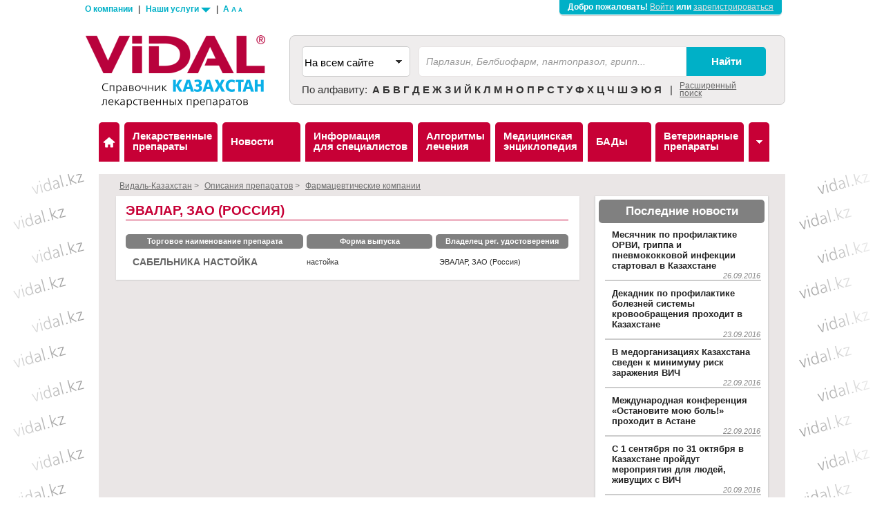

--- FILE ---
content_type: text/html
request_url: https://www.vidal.kz/poisk_preparatov/proizvoditeli/evalar.html
body_size: 7418
content:


<!DOCTYPE html>
<html lang="ru">
	<head>
		<link rel="canonical" href="https://www.vidal.kz/poisk_preparatov/proizvoditeli/evalar.html" />
		<meta http-equiv="Content-Type" content="text/html; charset=UTF-8" >
		<meta http-equiv="X-UA-Compatible" content="IE=edge">
		<title>Казахстан — Описания препаратов — Фармацевтические компании </title>
		<meta name="description" content="Перечень лекарственных препаратов компании ЭВАЛАР: САБЕЛЬНИКА НАСТОЙКА. Торговое наименование, форма выпуска, дополнительная информация.">
		

<meta name="robots" content="index, follow"/>
		<link type="text/css" rel="stylesheet" href="../../images/vidal/style.css">
		<!--[if lte IE 7]>
			<link type="text/css" rel="stylesheet" href="/images/vidal/style-ie7.css">
		<![endif]-->
		<!--[if lte IE 8]>
			<link type="text/css" rel="stylesheet" href="/images/vidal/style-ie8.css">
		<![endif]-->
        
		
<script type='text/javascript' src='https://vidal.kz/netcat_template/jquery/jquery.min.js'></script>
<script type='text/javascript'>var $nc = jQuery.noConflict();</script>
<script type='text/javascript'>if (typeof $ == 'undefined') $ = jQuery;</script>
<script type='text/javascript' src='https://vidal.kz/netcat_template/jquery/jquery.colorbox-min.js'></script>
<script type='text/javascript' src='https://vidal.kz/netcat_template/jquery/jquery.form.min.js'></script>
<script type='text/javascript' src='https://vidal.kz/netcat_template/jquery/jquery.jscrollpane.min.js'></script>
<script type='text/javascript' src='https://vidal.kz/netcat_template/jquery/jquery.mousewheel.min.js'></script>
<script type='text/javascript' src='https://vidal.kz/netcat_template/jquery/jquery.nc_widget.js'></script>
<script type='text/javascript' src='https://vidal.kz/netcat_template/jquery/jquery.nclsdisplay.js'></script>
<script type='text/javascript' src='https://vidal.kz/netcat_template/jquery/jquery.simplemodal.min.js'></script>
<script type='text/javascript' src='https://vidal.kz/netcat_template/jquery/jquery.tablednd.min.js'></script>
<script type='text/javascript'>if (typeof(nc_token) == 'undefined') {var nc_token = '46b57e553646fb66b796ee21e90c26b7';}var nc_save_keycode = 83;</script>
<script type='text/javascript' src='https://vidal.kz/netcat/admin/js/min/min_bf4241ecd8eea3c1961dc52fa61864e7.js'></script>
<link rel='stylesheet' href='https://vidal.kz/netcat/admin/js/datepicker/datepicker.css' />
<script>
(function(datepicker){if(datepicker){datepicker.dates['netcat']={days:["Воскресенье","Понедельник","Вторник","Среда","Четверг","Пятница","Суббота","Воскресенье"],daysShort:["Вск","Пнд","Втр","Срд","Чтв","Птн","Суб","Вск"],daysMin:["Вс","Пн","Вт","Ср","Чт","Пт","Сб","Вс"],months:["Январь","Февраль","Март","Апрель","Май","Июнь","Июль","Август","Сентябрь","Октябрь","Ноябрь","Декабрь"],monthsShort:["Янв","Фев","Мар","Апр","Май","Июн","Июл","Авг","Сен","Окт","Ноя","Дек"],today:'Сегодня'};$nc.extend(datepicker.defaults,{format:'dd.mm.yyyy',language:'netcat',autoclose:true,weekStart:1,startDate:'1901-01-01',endDate:'2200-12-31'});}})($nc.fn.datepicker);
</script>
		<script>NETCAT_PATH='/netcat/';REG=0;CLO=0</script>
		<script src="https://vidal.kz/netcat/modules/search/suggest/jquery-ui.custom.min.js"></script>
		<script type="text/javascript" src="../../images/vidal/vidal.js"></script> 


		<meta name="verify-v1" content="tszbPP3s6UWl4wArHy9+w10mTRV8wlUsKhJ55EnGPF8=" />

<!-- Yandex.Metrika counter -->
<script type="text/javascript">
(function (d, w, c) {
    (w[c] = w[c] || []).push(function() {
        try {
            w.yaCounter28020450 = new Ya.Metrika({id:28020450,
                    webvisor:true,
                    clickmap:true,
                    trackLinks:true,
                    accurateTrackBounce:true});
        } catch(e) { }
    });

    var n = d.getElementsByTagName("script")[0],
        s = d.createElement("script"),
        f = function () { n.parentNode.insertBefore(s, n); };
    s.type = "text/javascript";
    s.async = true;
    s.src = "https://mc.yandex.ru/metrika/watch.js";

    if (w.opera == "[object Opera]") {
        d.addEventListener("DOMContentLoaded", f, false);
    } else { f(); }
})(document, window, "yandex_metrika_callbacks");
</script>
<noscript><div><img src="https://mc.yandex.ru/watch/28020450" style="position:absolute; left:-9999px;" alt="" /></div></noscript>
<!-- /Yandex.Metrika counter -->
    <script type="application/ld+json"> {
        "@context": "http://schema.org",
        "@type": "WebSite",
        "url": "https://www.vidal.kz/poisk_preparatov/proizvoditeli/evalar.html",
        "potentialAction": {
            "@type": "SearchAction",
            "target": "https://www.vidal.by/poisk/?gde=&chto={search_term_string}",
            "query-input": "required name=search_term_string"
        }
    } </script>
    <script type="application/ld+json"> {
        "@context": "http://schema.org",
        "@type": "Organization",
        "name": "Видаль Беларусь",
        "alternateName": "Справочник лекарственных препаратов Видаль Беларусь",
        "url": "https://www.vidal.kz/poisk_preparatov/proizvoditeli/evalar.html",
        "contactPoint": [{
            "@type": "ContactPoint",
            "telephone": "+37-517-268-50-78",
            "contactType": "customer support"
        }],
        "logo": "https://www.vidal.by/images/vidal/vidal-by.png"
    } </script>
	</head>
	<body class="kz">

		<script>
		  (function(i,s,o,g,r,a,m){i['GoogleAnalyticsObject']=r;i[r]=i[r]||function(){
		  (i[r].q=i[r].q||[]).push(arguments)},i[r].l=1*new Date();a=s.createElement(o),
		  m=s.getElementsByTagName(o)[0];a.async=1;a.src=g;m.parentNode.insertBefore(a,m)
		  })(window,document,'script','//www.google-analytics.com/analytics.js','ga');
		  ga('create', 'UA-59040657-2', 'auto');
		  ga('send', 'pageview');
          ga('send', 'event', 'Зарегистрирован?', 'Нет');
          var trackOutboundLink = function(url) {
             ga('send', 'event', 'outbound', 'click', url, {
               'transport': 'beacon',
               'hitCallback': function(){document.location = url;}
          });
}

		</script>
	<div id="container_login" style="display:none;">
		<div id="login">
			<div class="title">ВХОД ДЛЯ СПЕЦИАЛИСТОВ</div>
			<div class="form">
    <form method="post" action="https://vidal.kz/netcat/modules/auth/">
        <input type='hidden' name='AuthPhase' value='1' />
        <input type='hidden' name='REQUESTED_FROM' value='/poisk_preparatov/proizvoditeli/evalar.html' />
        <input type='hidden' name='REQUESTED_BY' value='GET' />
        <input type='hidden' name='catalogue' value='2' />
        <input type='hidden' name='sub' value='950' />
        <input type='hidden' name='cc' value='1182' />
        <div class="mandatory">*&nbsp;обязательные поля</div>
        <div class="component">
            <label for="inp_login_username"><strong>Логин *:</strong></label>
            <div class="input"><input id="inp_login_username" type="text" name="AUTH_USER" value=''></div>
            <div class="inp_separator"></div>
        </div>
        <div class="component">
            <label for="inp_login_password"><strong>Пароль *:</strong></label>
            <div class="input"><input id="inp_login_password" type="password" name="AUTH_PW" value=""></div>
            <div class="inp_separator"></div>
        </div>
                <div class="component">
            <input class="middle" name="loginsave" id="inp_login_remember" type="checkbox" value="1" checked="checked"/>
            &nbsp; <label for="inp_login_remember" class="middle">Запомнить меня</label>
            <a href="https://vidal.kz/netcat/modules/auth/password_recovery.php" id="link_forget_password">Забыли пароль?</a>
            <div class="inp_separator"></div>
        </div>
                <div class="component center">
            <div class="input"><input name="submit" id="inp_login_submit" type="submit" value="Войти" class="btn"></div>
            <div class="inp_separator"></div>
        </div>
            </form>
				<br/>
			</div>
			<div class="inscription">
				<h4>Впервые на сайте?</h4>
				<p class="small">В справочнике Видаль собраны более 5000 описаний лекарственных средств, зарегистрированных в Республике Казахстан, включая информацию из Справочников Видаль “Лекарственные препараты в Казахстан” за 2008 – 2014 годы. </p>
				<p><strong>Чтобы получить свободный и неограниченный доступ к справочнику лекарственных средств и материалам на сайте, Вам нужно <a href="../../profile/registration/index.html">зарегистрироваться</a>. Регистрация на сайте доступна специалистам в&nbsp;области медицины и фармации.</strong></p>
				<p class="small"><a href="../../patsientam/entsiklopediya/index.html">Популярная медицинская информация</a> доступна без регистрации.</p>
				<div class="center"><a class="btn" href="../../profile/registration/index.html">Регистрация</a></div>
			</div>

			<div class="clear"></div>
			<div class="close">
				<a href="evalar.html#" class="simplemodal-close">?</a>
			</div>
		</div>
	</div>
	<div id="supertop_banner--">
	</div>
	<div id="header0">
		<div id="header0_content">
			<div class="left">
				<a href="../../o-nas/index.html" id="dropsub2">О компании</a>  |
				<a href="../../o-nas/uslugi/index.html" id="dropsub1">Наши услуги&nbsp;<span class="triangle"></span></a> | 
				<span id="font_size">
					<a href="javascript:;" class="big" rel="fontSize:1.05">A</a>
					<a href="javascript:;" class="normal" rel="fontSize:0.75">A</a>
					<a href="javascript:;" class="small" rel="fontSize:0.65">A</a>
				</span>
			</div>
			<div id="connexion_member">Добро пожаловать!
				<a href="evalar.html#login">Войти</a> или 
				<a href="../../profile/registration/index.html">зарегистрироваться</a>
			</div>
			<div class="clear"></div>
			<div class="dropsub" id="dropmenu1">
<a href='../../o-nas/uslugi/spravochnik-vidal-kazahstan/index.html'>Видаль Казахстан</a> <a href='../../o-nas/uslugi/o-sayte/index.html'>О сайте</a> <a href='../../o-nas/uslugi/vidal-spetsialist/index.html'>Видаль Специалист</a> <a href='../../o-nas/uslugi/pochtovaya-rassylka/index.html'>Почтовая рассылка</a> <a href='../../o-nas/uslugi/obuchayuschie-materialy/index.html'>Обучающие материалы</a>			</div>
			<div class="dropsub" id="dropmenu2">
				<a href="../../o-nas/kontakty/index.html">Контакты</a>
			</div>
		</div>
	</div>

	<div id="header">
		<div id="header_content">
			<div id="logo_header" class="clearFix">
				<a id="logo" class="left" href="../../index.html"><img src="../../images/vidal/vidal-kz.png" alt="Логотип ВИДАЛЬ "/></a>
				<div id="form_search" class="left form_bloc">
				<noindex>
					<form action="../../poisk/index.html" method="get" class="clearFix" id="search_form">
						<div id="search_error" style="display:none:opacity:0;filter:opacity(alpha=0);"></div>
						<div class="select first left">
							<select name="gde" id="search_box">
								<option value="" selected="selected">На всем сайте</option>
								<option value="1">По препарату</option>
								<option value="3" >По веществу</option>
								<option value="2" >По компаниям</option>
								<option value="5" >По заболеванию</option>
								<option value="6" >По АТХ коду</option>
							</select>
						</div>
				
						<div class="search_box left ui-widget">
							<input name="chto" id="inp_search_q" type="text" value="" class="search_input" placeholder="Парлазин, Белбиофарм, пантопразол, грипп..." />
							<input id="inp_search_submit" value="Найти" class="btn_submit" type="submit" />
						</div>
					</form>
				<div id="alpha_search" style="float:left;">
					<span>По алфавиту:</span>
					<ul class="clearFix">
<li><a  href="../bukva-rus-A.html">А</a></li><li><a  href="../bukva-rus-B.html">Б</a></li><li><a  href="../bukva-rus-V.html">В</a></li><li><a  href="../bukva-rus-G.html">Г</a></li><li><a  href="../bukva-rus-D.html">Д</a></li><li><a  href="../bukva-rus-E.html">Е</a></li><li><a  href="../bukva-rus-Zh.html">Ж</a></li><li><a  href="../bukva-rus-Z.html">З</a></li><li><a  href="../bukva-rus-I.html">И</a></li><li><a  href="../bukva-rus-Y.html">Й</a></li><li><a  href="../bukva-rus-K.html">К</a></li><li><a  href="../bukva-rus-L.html">Л</a></li><li><a  href="../bukva-rus-M.html">М</a></li><li><a  href="../bukva-rus-N.html">Н</a></li><li><a  href="../bukva-rus-O.html">О</a></li><li><a  href="../bukva-rus-P.html">П</a></li><li><a  href="../bukva-rus-R.html">Р</a></li><li><a  href="../bukva-rus-S.html">С</a></li><li><a  href="../bukva-rus-T.html">Т</a></li><li><a  href="../bukva-rus-U.html">У</a></li><li><a  href="../bukva-rus-F.html">Ф</a></li><li><a  href="../bukva-rus-H.html">Х</a></li><li><a  href="../bukva-rus-Ts.html">Ц</a></li><li><a  href="../bukva-rus-Ch.html">Ч</a></li><li><a  href="../bukva-rus-Sh.html">Ш</a></li><li><a  href="../bukva-rus-Ae.html">Э</a></li><li><a  href="../bukva-rus-Yu.html">Ю</a></li><li><a  href="../bukva-rus-Ya.html">Я</a></li>					</ul>
					<span>&nbsp;|</span>
				</div>
				<div id="adv_search">
					<a href="../../poisk/index.html">Расширенный поиск</a>
				</div>
				</noindex>
			</div>
		</div>

			<div id="main_menu_container">
		

				<ul id="main_menu" class="clearFix">
					<li class="small home">
						<a id="menu_home" href="../../index.html">Видаль</a>
					</li>
					<li class="wide"><a id="menu1" href="../index.html">Лекарственные<br/>препараты</a>
						<ul class="level-2">
							<li><a href="../index.html">Описания препаратов</a></li>
							<li><a href="../kfu/index.html">Указатели МКБ,&nbsp;АТХ,&nbsp;КФУ…</a></li>
							<li><a href="../../vracham/vzaimodeistvie-lekarstvennyh-sredstv/index.html">Взаимодействие</a></li>
						</ul>
					</li>
					<li class="wide"><a id="menu2" href="../../novosti/index.html"><noindex>Новости</noindex></a>
						<ul class="level-2">
							<li><a href="../../novosti/index.html"><noindex>Архив новостей</noindex></a></li>						</ul>
					</li>
					<li class="wide"><a id="menu3" href="../../vracham/informatsiya-dlya-spetsialistov/index.html">Информация<br/>для специалистов</a>
						<ul class="level-2">
							<li><a href="../../vracham/informatsiya-dlya-spetsialistov/index.html">Информация для специалистов</a></li>
							<li><a href="../../vracham/obzory-grupp-lekarstvennyh-sredstv/index.html">Обзоры групп лекарственных средств</a></li>
						</ul>
					</li>
					<li class="wide"><a id="menu4" href="../../vracham/algoritmy-lecheniya/index.html">Алгоритмы<br/>лечения</a>
						<ul class="level-2">
							<li><a href="../../vracham/algoritmy-lecheniya/index.html">Алгоритмы ведения пациентов для специалистов</a></li>
						</ul>
					</li>
					<li class="wide"><a id="menu6" href="../../patsientam/entsiklopediya/index.html">Медицинская<br/>энциклопедия</a>
						<ul class="level-2">
							<li><a href="../../patsientam/entsiklopediya/index.html">Популярная информация о забо&shy;ле&shy;ва&shy;ниях</a></li>
						</ul>
					</li>
					<li class="wide"><a id="menu7" href="../../bad/index.html">БАДы</a>
						<ul class="level-2">
							<li><a href="../../bad/index.html">Описания биоло&shy;ги&shy;чески активных добавок к&nbsp;пище</a></li>
						</ul>
					</li>
					<li class="wide active111"><a id="menu5" href="../../veterinar/index.html"><noindex>Ветеринарные<br/>препараты</noindex></a>
						<ul class="level-2">
							<li><a href="../../veterinar/index.html"><noindex>Описания ветеринарных препаратов</noindex></a></li>
						</ul>
					</li>
					<li class="small last"><a id="toggle-panel" href="evalar.html" ><span class="menu_bg">Vidal</span></a></li>
				</ul>
		
			</div>
			<div class="clear"></div>
		</div>
	</div>

	<div class="grey-band">
		<div id="global">

			<div id="ariane" itemprop="breadcrumb">
<span itemscope itemtype="https://data-vocabulary.org/Breadcrumb"><a href="../../index.html" itemprop="url"><span itemprop="title">Видаль-Казахстан</span></a></span> > <span itemscope itemtype="https://data-vocabulary.org/Breadcrumb"><a href="../index.html" itemprop="url"><span itemprop="title">Описания препаратов</span></a></span> > <span itemscope itemtype="https://data-vocabulary.org/Breadcrumb"><a href="index.html" itemprop="url"><span itemprop="title">Фармацевтические компании</span></a></span>			</div>

			<div class="clear"></div>

			<div id="fiche_actu">
				<div id="content_left" class="home">
					<div class="content_bloc_full clearFix">










<h1>ЭВАЛАР, ЗАО <span>(Россия)</span></h1>






<table id="druglist1" class="druglist" data-role="table">
<thead>
<tr><th data-priority="persist" width="40%"><span>Торговое наименование препарата</span></th><th data-priority="2" width="30%" style="padding:5px;"><span>Форма выпуска</span></th><th data-priority="1" width="30%"><span>Владелец рег. удостоверения</span></th></tr>
</thead>
<tbody>
<tr>
  <td>
    <a href="../tinktura-comarum-palustre.htm" class="ui-btn ui-btn-icon-right ui-icon-carat-r">САБЕЛЬНИКА НАСТОЙКА </a>
  </td>
  <td>
    настойка  </td>
  <td>
    ЭВАЛАР, ЗАО (Россия)  </td>
</tr>

</tbody>
</table>




					</div>




				</div>

				<div id="extra_content">
<noindex><div class="block">
    <div class="title">Последние новости</div>
    <div class="content">
        <ul class="news_list summary">
<li>
    <div class="title"><a href="../../novosti/mesyachnik-po-profilaktike-orvi-grippa-i-pnevmokokkovoy-infektsii-startoval-v-kazahstane.html" >Месячник по профилактике ОРВИ, гриппа и пневмококковой инфекции стартовал в Казахстане</a></div>
    <div class="date">26.09.2016</div>
</li>
<li>
    <div class="title"><a href="../../novosti/dekadnik-po-profilaktike-bolezney-sistemy-krovoobrascheniya-prohodit-v-kazahstane.html" >Декадник по профилактике болезней системы кровообращения проходит в Казахстане</a></div>
    <div class="date">23.09.2016</div>
</li>
<li>
    <div class="title"><a href="../../novosti/v-medorganizatsiyah-kazahstana-sveden-k-minimumu-risk-zarazheniya-vich.html" >В медорганизациях Казахстана сведен к минимуму риск заражения ВИЧ</a></div>
    <div class="date">22.09.2016</div>
</li>
<li>
    <div class="title"><a href="../../novosti/mezhdunarodnaya-konferentsiya-ostanovite-moyu-bol-prohodit-v-astane.html" >Международная конференция «Остановите мою боль!» проходит в Астане</a></div>
    <div class="date">22.09.2016</div>
</li>
<li>
    <div class="title"><a href="../../novosti/s-1-sentyabrya-po-31-oktyabrya-v-kazahstane-proydut-meropriyatiya-dlya-lyudey-zhivuschih-s-vich.html" >С 1 сентября по 31 октября в Казахстане пройдут мероприятия для людей, живущих с ВИЧ</a></div>
    <div class="date">20.09.2016</div>
</li>
<li>
    <div class="title"><a href="../../novosti/v-blizhayshee-vremya-ema-mozhet-odobrit-11-razlichnyh-preparatov.html" >В ближайшее время EMA может одобрить 11 различных препаратов</a></div>
    <div class="date">20.09.2016</div>
</li>
<li>
    <div class="title"><a href="../../novosti/za-poslednie-4-goda-v-kazahstane-bylo-proizvedeno-okolo-tysyachi-operatsiy-po-peresadke-organov.html" >За последние 4 года в Казахстане было произведено около тысячи операций по пересадке органов</a></div>
    <div class="date">19.09.2016</div>
</li>
        </ul>
    </div>
    <div class="content_right_bottom"></div>
</div>
</noindex>				    <a class="theme_button" href="../../novosti/index.html" data-type="href"><noindex>Посмотреть все новости</noindex></a>

				</div>
				<div class="clear"></div>
			</div>


		</div><!---Global-->
	</div>

	<div class="global_footer clearFix">
		<div id="footer" >
			<a href="evalar.html"><img id="footer_logo" src="../../images/vidal/logo_vidal_footer.png" alt="Видаль" /></a>
			<a href="evalar.html"><img id="footer_logo2" src="../../images/vidal/vidal-group.jpg"  alt="Vidal Group" /></a>
			<noindex><p>Информация о препаратах, отпускаемых по рецепту, размещенная на сайте, предназначена только для специалистов. Информация, содержащаяся на сайте, не должна использоваться пациентами для принятия самостоятельного решения о&nbsp;применении представленных лекарственных препаратов и&nbsp;не&nbsp;может служить заменой очной консультации врача.</p></noindex>
            <div style="margin-top:5px"><a href='https://vidal.kz/politika-konfidencialnosti/'>Политика конфиденциальности</a> &nbsp;&nbsp; <a href='https://vidal.kz/polzovatelskoe-soglashenie/'>Пользовательское соглашение</a></div>
			<div class="clear"></div>
		</div>
		<div id="footer2">
			<ul>
				<li><a href="../../o-nas/index.html"><noindex>О компании</noindex></a></li>
				<li><a href="../../o-nas/uslugi/index.html"><noindex>Наши услуги</noindex></a></li>
				<li><a href="../../o-nas/uslugi/o-sayte/index.html"><noindex>О сайте</noindex></a></li>
				<li><a href="../../o-nas/kontakty/index.html"><noindex>Контакты</noindex></a></li>
				<li><a href="https://m.vidal.kz/?m=1">Мобильная версия сайта</a></li>
			</ul>
			<div id="footer_copyright">&copy; Справочник Видаль «Лекарственные препараты в Казахстане»</div>
			<div class="clear"></div>
			<div id="top_arrow" style="display:none;">Вверх</div>
			</div>
	</div>
	<script defer src="https://static.cloudflareinsights.com/beacon.min.js/vcd15cbe7772f49c399c6a5babf22c1241717689176015" integrity="sha512-ZpsOmlRQV6y907TI0dKBHq9Md29nnaEIPlkf84rnaERnq6zvWvPUqr2ft8M1aS28oN72PdrCzSjY4U6VaAw1EQ==" data-cf-beacon='{"version":"2024.11.0","token":"3644142475b94cb3b5f1d7ed87d3c85f","r":1,"server_timing":{"name":{"cfCacheStatus":true,"cfEdge":true,"cfExtPri":true,"cfL4":true,"cfOrigin":true,"cfSpeedBrain":true},"location_startswith":null}}' crossorigin="anonymous"></script>
</body>
</html>


--- FILE ---
content_type: text/css
request_url: https://www.vidal.kz/images/vidal/style.css
body_size: 21271
content:
@font-face{font-family:'square721_ex_btroman';src:url(https://www.vidal.fr/themes/main/default/front/font/square_721_ex/8936-webfont.eot);src:url(https://www.vidal.fr/themes/main/default/front/font/square_721_ex/8936-webfont.eot?) format("embedded-opentype"),url(https://www.vidal.fr/themes/main/default/front/font/square_721_ex/8936-webfont.woff) format("woff"),url(https://www.vidal.fr/themes/main/default/front/font/square_721_ex/8936-webfont.ttf) format("truetype"),url(https://www.vidal.fr/themes/main/default/front/font/square_721_ex/8936-webfont.svg) format("svg");font-weight:400;font-style:normal}
*{font-family:Arial,sans-serif;margin:0;padding:0}
*,:after,:before{-moz-box-sizing:border-box;-webkit-box-sizing:border-box;box-sizing:border-box}
.clearFix:before,.clearFix:after{content:"";display:table}
.clearFix:after{clear:both}
.clearFix{zoom:1}
body{font-size:.75em;background:#fff;color:#333}
img{border:none;max-width:100%}
hr.sep{background-color:#CCC;border:medium none;color:#CCC;height:1px;margin:15px 0}
a{color:#666}
.left{float:left}
.bigger{font-size:1.2em}
.red{color:#c70036}
.italic{font-style:italic}
.lowercase{text-transform:lowercase}
.btn{display:inline-block;padding:0 5px;border-radius:2px;margin-right:10px;background:url(https://www.vidal.fr/themes/main/default/front/imgs/btn_bg.gif) repeat-x;height:22px;line-height:22px;border:1px solid #b3b3b3;color:#666!important;text-decoration:none;text-align:center;font-size:12px;vertical-align:middle;box-sizing:border-box}
.btn:hover,.btn.on{color:#c70036!important;font-weight:700}
.product_actions .btn{margin-right:5px}
.med_visual{float:right}
.no-padding{padding:0}
.remove{color:#c70036;font-size:20px;font-weight:700;text-decoration:none}
.btn2{background:none repeat scroll 0 0 #f2f2f2;border-radius:4px;color:#333;display:inline-block;font-size:13px;font-weight:700;height:30px;line-height:30px;text-align:center;text-decoration:none;width:98%}
.btn2:hover,.btn2.on{color:#fff;background:#C70036}
.btn2 .left{background:url(btn_bg2.png) no-repeat left top;width:5px;height:30px;float:left;margin-right:5px}
.btn2 .right{background:url(btn_bg2.png) no-repeat right top;width:5px;height:30px;float:right;margin-left:5px}
.btn2:hover .left,.btn2.on .left{background-position:left -31px}
.btn2:hover .right,.btn2.on .right{background-position:right -31px}
.btn3{background:none repeat scroll 0 0 #949494;border-radius:5px 5px 0 0;color:#fff;display:inline-block;font-size:13px;font-weight:700;height:auto;padding:0 2px 11px;text-align:center;text-decoration:none;width:49.4%}
.btn3 .text{padding-top:11px;display:inline-block}
.btn3:hover,.btn3.on{color:#fff;background:#c70036}
.btn3 .left{background:url(btn_bg3.png) no-repeat left top;width:6px;height:37px;float:left;margin-right:5px}
.btn3 .right{background:url(btn_bg3.png) no-repeat right top;width:13px;height:37px;float:right;margin-left:5px}
.btn3:hover .left,.btn3.on .left{background:#c70036}
.btn3:hover .right,.btn3.on .right{background:#c70036}
#info_menu_btn #onglet_ieg{padding:4px 3px 13px 2px;width:27%}
.btn_small_grey,.btn_small_white{display:inline-block;font-weight:700;background:url(https://www.vidal.fr/themes/main/default/front/imgs/btn_small_bg_grey.png) no-repeat 0 0;height:22px;line-height:22px;color:#333;text-decoration:none;text-align:center;font-size:13px}
.btn_small_grey:hover,.btn_small_grey.on,.btn_small_white:hover,.btn_small_white.on{color:#fff;background-position:0 -23px}
.btn_small_grey .left,.btn_small_white .left{background:url(https://www.vidal.fr/themes/main/default/front/imgs/btn_small_bg_grey.png) no-repeat left top;width:4px;height:22px;float:left;margin-right:4px}
.btn_small_grey .right,.btn_small_white .right{background:url(https://www.vidal.fr/themes/main/default/front/imgs/btn_small_bg_grey.png) no-repeat right top;width:4px;height:22px;float:right;margin-left:4px}
.btn_small_grey:hover .left,.btn_small_grey.on .left,.btn_small_white:hover .left,.btn_small_white.on .left{background-position:left -23px}
.btn_small_grey:hover .right,.btn_small_grey.on .right,.btn_small_white:hover .right,.btn_small_white.on .right{background-position:right -23px}
.btn_small_white{background:url(https://www.vidal.fr/themes/main/default/front/imgs/btn_small_bg_white.png) no-repeat 0 0}
.btn_small_white .left{background:url(https://www.vidal.fr/themes/main/default/front/imgs/btn_small_bg_white.png) no-repeat left top}
.btn_small_white .right{background:url(https://www.vidal.fr/themes/main/default/front/imgs/btn_small_bg_white.png) no-repeat right top}
.btn_public{display:block;font-weight:700;background:url(https://www.vidal.fr/themes/main/default/front/imgs/btn_public.png) no-repeat 0 0;height:30px;line-height:30px;color:#333;text-decoration:none;text-align:center;font-size:13px;width:251px;margin:10px auto}
.btn_public:hover{color:#fff;background-position:0 -31px}
.error{border:2px solid #f33;background:#faa;padding:4px;margin:10px 0}
.confirmation{border:2px solid #3f3;background:#afa;padding:4px;margin:10px 0;text-align:center}
.details .error p{margin:0}
.hr{margin:5px 0;height:1px;font-size:0;background:#cfcfd1}
.hr hr{display:none}
.hr.red{background:#c70036;margin:20px 0}
.small{font-size:.85em}
.grey_block{background:none repeat scroll 0 0 #ccc6c6;height:auto;margin-bottom:15px;padding:10px}
.content_bloc_facets .grey_block{margin-top:1px;min-height:50px}
div#advanced_search_wrapper.content_bloc_fulldiv.grey_block{height:52px}
.flag{width:28px}
.middle{vertical-align:middle}
div.left{float:left}
div.right{float:right}
.clear{clear:both;font-size:0}
.center{text-align:center}
.align_left{text-align:left}
.align_right{text-align:right}
.print{cursor:pointer}
#global{width:944px;margin:auto}
.grey-band{background:none repeat scroll 0 0 #eae6e6;margin:auto;padding:10px 0 20px;width:994px}
#top_arrow{background:url(top-arrow.gif) no-repeat scroll 0 0 rgba(0,0,0,0);bottom:50px;cursor:pointer;display:block;height:28px;margin-left:970px;position:fixed;text-align:center;text-indent:-9999em;width:33px}
#header0{height:37px;font-size:.92em;background:#fff;margin-bottom:0}
#header0_content{width:994px;margin:auto;font-weight:700;color:#555}
#header0_content a{color:#555;text-decoration:none}
#header0_content .left{float:left;margin:6px 0 0 -25px;font-size:1.09em}
#header0_content .left a{margin:0 5px}
#header0_content .right{float:right;margin:12px 10px 0}
span.search-error{background:none repeat scroll 0 0 #eae6e6;border:1px solid #c70036;border-radius:5px;color:#666;display:block;font-size:1.25em;margin:50px auto auto;padding:10px;text-align:center;width:87%}
#header0_content #connexion_member{background:#2a7501;ie9svgneedsconditionaloverrideoffiltertonone/background:url(data:image/svg+xml;base64\,PD94bWwgdmVyc2lvbj0iMS4wIiA/[base64]);background:-moz-linear-gradient(top,#2a7501 0%,#328f00 99%);background:-webkit-gradient(linear,left top,left bottom,color-stop(0%,#2a7501),color-stop(99%,#328f00));background:-webkit-linear-gradient(top,#2a7501 0%,#328f00 99%);background:-o-linear-gradient(top,#2a7501 0%,#328f00 99%);background:-ms-linear-gradient(top,#2a7501 0%,#328f00 99%);background:linear-gradient(to bottom,#2a7501 0%,#328f00 99%);border-bottom:1px solid #fff;border-radius:0 0 5px 5px;box-shadow:0 1px 1px 0 #ccc;color:#fff;float:right;font-size:12px;margin-right:5px;padding:3px 12px 4px;text-align:center}
#header0_content #connexion_member a{color:#e3e3e3;font-weight:400;text-decoration:underline}
#header{padding-top:14px;background:#fff}
#header_content{width:994px;margin:auto}
#logo_header{font-size:12px;position:relative}
#logo_header #baseline{top:-22px;position:absolute;left:0}
#logo{width:295px;margin-left:-19px}
#form_search{background:#efeded;border-radius:8px;border:1px solid #cbcaca;padding:15px 1.734% 10px;position:relative}
#form_search .search_input{border:1px solid #e8e4e4;background:#fff;display:inline-block;height:44px;width:76%}
#form_search #inp_search_q,#form_search #inp_search_q2{border-radius:5px 0 0 5px;font-size:1.167em;text-indent:10px;text-overflow:ellipsis;white-space:nowrap}
#form_search .loading,#form_search_iam .loading{background:url(loading_.gif) no-repeat scroll 0 2px rgba(0,0,0,0);height:44px;margin-left:348px;margin-top:3px;position:absolute;width:44px}
#form_search .search_box{width:75%;display:inline-block;margin-right:0}
#form_search .select{background:url(select-b.png) no-repeat scroll 92% center #fff;border:1px solid #ccc;border-radius:5px;height:44px;overflow:hidden;width:143px}
#form_search select{-moz-appearance:none;background:transparent;border:0 none;border-radius:0;font-size:15px;height:44px;line-height:1;padding:10px 50px 10px 3px;-ms-text-overflow:ellipsis;-webkit-text-overflow:ellipsis;width:126%;-webkit-appearance:none;-ms-appearance:none;-o-appearance:none;appearance:none;white-space:nowrap}
#form_search select::-ms-expand{display:none}
#form_search .first{width:23%;margin-right:1.734%}
#form_search .second select{width:130%}
#form_search .second{width:16.3%}
#form_search_iam .loading{margin-left:187px;margin-top:2px;height:27px;background-position:-4px -2px}
#form_search_iam input{vertical-align:middle}
#form_search_iam img{vertical-align:middle;cursor:pointer;width:28px}
.form_bloc{width:718px;margin-left:0}
#inp_search_submit{border-radius:0 5px 5px 0;color:#FFF;display:inline-block;font-weight:700;height:42px;margin:-4px 7px 0 -3px;padding:0 16px;vertical-align:middle;width:22.5%;font-size:15px;text-align:center;border:none;background:none repeat scroll 0 0 #c70036;position:relative;cursor:pointer}
#alpha_search{margin-top:10px}
#alpha_search li{list-style:none;float:left;text-transform:uppercase;font-weight:700;font-size:15px;margin-left:4px}
#alpha_search span{vertical-align:middle;font-size:15px;color:#333}
#alpha_search li a{text-decoration:none;color:#333;font-weight:700}
#alpha_search a{text-decoration:none;color:#333}
#alpha_search a:hover,#adv_search a:hover{color:#c70036}
#alpha_search ul{display:inline-block;vertical-align:middle;margin-right:5px}
#adv_search{float:left;width:90px;margin:8px 0 0 10px;line-height:95%}
#main_menu_container{margin:18px 0}
#main_menu .level-2{width:100%;background:none repeat scroll 0 0 #EFEDED;border:1px solid #CFCFCF;border-radius:0 0 5px 5px;line-height:14px;padding:10px 0;position:absolute;z-index:70;display:none}
#main_menu{list-style:none;position:relative;transition:all ease .5s;text-align-last:left}
#main_menu.active{margin-bottom:138px}
#main_menu.active .level-2{height:120px;display:block;z-index:1}
.by #main_menu.active{margin-bottom:188px}
.by #main_menu.active .level-2{height:160px;display:block;z-index:1}
#main_menu > li{background:none repeat scroll 0 0 #C70036;border-radius:5px 5px 0 0;color:#FFF;float:left;height:57px;margin-right:.7%;line-height:15px;position:relative}
#main_menu > li.last{margin-right:0}
#main_menu > li a{color:#fff;cursor:pointer;display:block;font-size:15px;font-weight:700;height:100%;padding:20px 0 20px 12px;text-decoration:none}
#main_menu > li a#menu1{padding-top:12px}
#main_menu > li a#menu3{padding-top:12px}
#main_menu > li a#menu4{padding-top:12px}
#main_menu > li a#menu5{padding-top:12px}
#main_menu > li a#menu6{padding-top:12px}
#main_menu > li a#menu2{width:105px}
#main_menu > li a#menu_home{background:url(icon-hom.png) center center no-repeat transparent;text-indent:-9999em}
#main_menu > li a#toggle-panel{background:url(white-bo.png) center center no-repeat transparent;text-indent:-9999em}
#main_menu.active > li a#toggle-panel{background:url(white-to.png) center center no-repeat transparent;text-indent:-9999em}
#main_menu .wide{display:block;min-width:92px;padding-right:8px}
#main_menu .small{display:block;max-width:3.531%;min-width:3%}
#main_menu li.active{background:#949494}
#main_menu .level-2 li{float:none;list-style:none outside none;line-height:13px}
#main_menu li:hover{background:#949494}
#main_menu li ul li:hover{background:inherit}
#main_menu li:hover > .level-2{display:block}
#main_menu .level-2 li a{background:url(icon-menu-list-arrow.png) no-repeat scroll 9px 8px transparent;color:#333;font-size:13px;font-weight:400;line-height:16px;padding:4px 10px 2px 20px}
#main_menu .level-2 li a:hover{text-decoration:underline}
#main_menu .level-2 li.sub{left:0;line-height:8px;margin-top:12px;position:absolute;top:159px}
#main_menu .level-2 li.sub a{color:#666;line-height:6px;padding:7px 23px;background-position:9px 6px}
#ariane{color:#6e6e6e;float:left;margin-bottom:8px;width:900px}
#ariane a{color:#6e6e6e;text-decoration:underline;margin-left:5px}
#font_size{margin-left:4px;margin-right:3px}
.left #font_size a{color:#6e6e6e;margin:0}
#font_size a.small{font-size:8px}
#font_size a.normal{font-size:10px}
#font_size a.big{font-size:12px}
.bloc_content{padding:10px 13px 10px 11px}
#top_consultation p{color:#454545;font-size:.92em;text-align:center;margin:1px 0}
#top_consultation p strong{color:#666}
#top_consultation p a,#reco_mois p a{color:#c70036}
#top_consultation .table_list td{padding:5px 0;width:50%}
#reco_mois{text-align:center}
#reco_mois .bloc_content{padding:7px 12px 10px 10px}
#reco_mois .bloc_content span.title{text-transform:uppercase}
#top_consultation .bloc_content{padding:2px 7px}
#reco_mois p{color:#333;font-size:1.16em;margin-bottom:10px;font-weight:700;line-height:1.3em}
#reco_mois p a{color:#666;text-decoration:none}
#block_index ul{margin-left:15px;color:gray;font-size:.92em;line-height:1.5em}
#block_index ul a{color:#666;text-decoration:none}
#block_index ul a:hover{text-decoration:underline}
#block_index ul li.on>a{color:#c70036}
#block_index.index{background:none repeat scroll 0 0 #f9f9f9;border:1px solid #bebbbb;border-radius:6px;margin-top:10px;padding:5px 10px;width:100%}
#block_index.index ul li{float:left;display:block;font-size:1.09em;color:#333}
#block_index.index ul li strong{font-weight:700}
#block_index.index ul li a{text-decoration:underline;color:#333}
.share{margin-top:10px}
#extra_content .share{width:250px;margin-left:4px;margin-bottom:10px}
#extra_content .share a{margin-left:29px}
#extra_content .share a.first{margin:0}
#extra_content .ad img{overflow:hidden;border-radius:4px;margin:3px 0 12px}
#extra_infos .manufacturer_tel_label,#extra_infos .manufacturer_fax_label,#extra_infos .manufacturer_email_label{font-weight:700}
#extra_infos .manufacturer_email_label{display:inline-block}
#extra_infos span[itemprop="telephone"]:after{content:"";display:block}
#reco_menu{float:left;width:380px}
#reco_presentation{float:right;width:521px}
#reco_presentation p{margin-bottom:10px}
#reco_presentation ul{margin:10px 0 15px 15px}
ul.recos{background:none repeat scroll 0 0 #efeded;list-style:none outside none;width:372px}
ul.recos>li{overflow:hidden;padding-top:1px;border-left:1px solid #dbdbdb;border-right:1px solid #dbdbdb}
ul.recos>li:first-child{padding-top:0}
ul.recos > li > a{background:url(https://www.vidal.fr/themes/main/default/front/imgs/icon-less-accordeon.png) no-repeat scroll 8px center #efeded;border-top:1px solid #dbdbdb;display:block;line-height:22px;padding-left:32px;text-decoration:none}
ul.recos > li.close > a{background:url(https://www.vidal.fr/themes/main/default/front/imgs/icon-more-accordeon.png) no-repeat scroll 8px center #efeded}
ul.recos > li > ul,ul.recos2{list-style:none outside none}
ul.recos > li > ul > li,ul.recos2 li{background:none repeat scroll 0 0 #fff;border-bottom:1px solid #ccc;padding:2px 48px}
ul.recos > li > ul > li:last-child,ul.recos2 li:last-child{border-bottom:none}
ul.recos > li.close > a{color:#333;font-weight:400}
ul.recos > li > ul > li > a,ul.recos2 a{color:#727272;font-weight:400;text-decoration:none}
ul.recos .domain{border-bottom:1px solid #ccc}
ul.recos li.close .domain{border-bottom:none}
ul.recos>li>a,ul.recos>li>ul>li>a:hover,ul.recos2 a:hover{font-weight:700;color:#C03}
#info_menu_btn +.details .info_menu > ul{margin-top:0}
#info_menu_btn +.details .info_menu > ul >li:last-child{border-bottom:2px solid #c70036;border-radius:0 0 9px 9px}
#info_menu_btn + .details .info_menu > ul > li > ul > li:last-child{border-bottom:medium none;border-radius:0 0 9px 9px}
.info_menu > ul > li{border-left:2px solid #c70035;border-right:2px solid #c70036}
#submenu{float:left;margin:0 20px 10px 0;width:153px}
#submenu .title,.info_menu .title{background:none repeat scroll 0 0 #c70035;border-radius:5px 5px 0 0;color:#fff;font-size:13px;font-weight:700;letter-spacing:.1em;padding:11px 0;position:relative;text-align:center;text-transform:uppercase}
#submenu span.triangle,.info_menu .triangle{position:absolute;left:46%;bottom:-7px;width:0;height:0;border-style:solid;border-width:7px 7px 0;border-color:#c70035 transparent transparent}
#submenu ul{list-style:none;background:none}
#submenu li.arrow{content:"";display:block;height:7px;background-color:#f2f2f2;height:7px;border-bottom:none}
#submenu li{border-top:1px solid #c1c1c1;border-left:2px solid #C70035;border-right:2px solid #c70036;background:#F2F2F2;padding:7px 10px 7px 15px}
#submenu li:not(.on):hover{color:#c70036;background:#fff}
#submenu li.on{background:url(red_arrow.png) no-repeat 98% center;color:#c70036;display:block;padding:9px 3px 9px 15px}
#submenu li a{color:#333;text-decoration:none;display:block}
#submenu li.last{border-bottom:2px solid #c70036;border-left:2px solid #c70036;border-radius:0 0 9px 9px}
#submenu li.first{border-top:none}
#fiche_produit #wait_produit{background:url(https://www.vidal.fr/themes/main/default/front/imgs/wait.gif) no-repeat center center;min-height:150px;max-height:350px}
#fiche_produit_details .pictos_produit{float:right}
#fiche_produit_details .pictos_produit img{vertical-align:middle}
#fiche_produit_details .survey{margin:15px 0;background:#f2f2f2;padding:10px}
#mr_vcm img.mvcm{margin-top:10px}
#mr_vcm .mvcm-text{text-align:justify}
#mr_vcm .hiddenDiv{display:none}
#mr_vcm .more-info a{display:block;color:#666;text-align:center;text-decoration:none;background:url(https://www.vidal.fr/themes/main/default/front/imgs/savoir_plus.png) no-repeat;width:107px;height:20px;padding:4px 0 0 6px;margin:auto}
#mr_vcm table.mvcm-detail tr{cursor:pointer}
#mr_vcm table.mvcm-detail a{text-decoration:underline}
.highlight{background:#faff12}
.border_highlight{border:2px solid #faff12}
.details{float:left;width:468px;min-height:620px}
#fiche_produit .details,#fiche_reco .details{margin-left:2%}
.details .alert_medicament{background:#c70036;color:#fff;font-weight:700;display:block;margin:20px auto 0;text-decoration:none;padding:10px;text-align:center;font-size:1.05em;width:80%;box-shadow:1px 1px 3px rgba(0,0,0,.4)}
.details ol{padding-left:30px;margin:10px 0}
.details.fullwidth{width:auto;float:none;margin:0}
.details.fullwidth .articleImg{text-align:center;padding:5px 0;position:relative;float:left;margin:0 10px 0 0}
.details.fullwidth .articleImg img{border:1px solid #999;padding:5px;max-width:220px}
.details.fullwidth .news .articleImg img{border:0;padding:0;max-width:220px}
.details.fullwidth .articleImg p{margin-top:0;padding-top:0;font-size:.9em;color:#444}
.details.fullwidth .articleImg .legend{color:#969696;font-size:1em;margin-bottom:0;margin-top:10px}
.details a{color:#1654b2}
.details a:visited{color:#823679}
.details ul{padding-left:25px;margin:5px 0}
.details #submenu ul{padding-left:0;margin:0}
.details p{margin:10px 0}
.details table[width="97%"],.para table{background:#efefef;margin:15px 0 5px;border:#999 solid 1px;border-collapse:collapse}
.details table[width="97%"] tr td,.para table tr td{padding:5px;border:#999 solid 1px}
.details table[width="97%"] tr:first-child td,.para table thead tr td{background:#dfdfdf;font-weight:700}
.details table[width="100%"],.para table{background:#efefef;margin:15px 0 5px;border:#999 solid 1px;border-collapse:collapse}
.details table[width="100%"] tr td,.para table tr td{padding:5px;border:#999 solid 1px}
.details table[width="100%"] tr:first-child td,.para table thead tr td{background:#dfdfdf;font-weight:700}
.rubric-title span.regl,.details table.title tr:first-child td[title]:first-child{font-size:.9em;background-color:#c30;color:#fff;padding:0 5px}
.rubric-title span.hx,.details table.title tr:first-child td{font-size:1em;background:none;color:#c70036;padding:0 5px}
.rubric-title sup{visibility:hidden;display:none;height:0;line-height:0}
.details .container .label{font-weight:700}
.details .container .content{margin:10px 0}
.details .puce{background:url(https://www.vidal.fr/themes/main/default/front/imgs/red_puce.png) no-repeat left 6px;padding-left:10px;margin:10px 0}
.details div.content-item{margin:10px 0 5px}
.details div.content-item .bloc{margin-top:10px}
.details div.content-item .titbloc{font-weight:700}
.rubric-title,.details div.content-item .title,.details div.content-item .titlibre,.details h2,.details table.title,#comments h2{color:#c70036;font-size:1.3em;font-weight:700;margin-bottom:5px;margin-top:10px}
.details div.content-subitems .title{font-size:1.1em;font-weight:700}
.details div.content-subitems div.content-subitems .title{font-size:1.05em}
.details div.content-subitems .title>.nommed::before{content:"> "}
.details div.source div.tsource{background:url(https://www.vidal.fr/themes/main/default/front/imgs/1337941852_marker_squared_grey_5.png) no-repeat left top;padding-left:20px;margin:10px 0}
.details div.content-subitems div.lstmed{margin-left:5px}
.details div.content-subitems div.lstmed div.lstdci div.dci{font-weight:700;margin:10px 0 5px}
.details div.content-subitems div.lstmed div.lstdci div.spe{font-size:11px;color:#444}
.details div dl{margin:10px 0}
.details div dl dt i{font-weight:700;color:#666}
.details .vcmIcon{position:absolute;margin-left:-50px;width:50px}
.details .vcmIcon .vcmImg{margin-bottom:10px;cursor:pointer}
.details .content-item.caspart>.content-subitems,.details .content-item.conseil>.content-subitems,.details .content-item.depisuiv>.content-subitems,.details .content-item.medcite>.content-subitems,.details .content-item.medncite>.content-subitems,.details .content-item.medrecent>.content-subitems,.details .content-item.traitnmc>.content-subitems,.details .content-item.surv>.content-subitems,.details .content-item.protocoles>.content-subitems,.details .content-item.traitlibre>.content-subitems{margin-left:50px}
.details .content-item.caspart>.vcmIcon,.details .content-item.conseil>.vcmIcon,.details .content-item.depisuiv>.vcmIcon,.details .content-item.medcite>.vcmIcon,.details .content-item.medncite>.vcmIcon,.details .content-item.medrecent>.vcmIcon,.details .content-item.traitnmc>.vcmIcon,.details .content-item.surv>.vcmIcon,.details .content-item.protocoles>.vcmIcon,.details .content-item.traitlibre>.vcmIcon{margin-left:0;margin-top:20px}
.details .poso-label{float:left;width:35px;background:#006400;color:#fff;text-align:center;font-size:12px;min-height:16px}
.details .poso-text{margin-left:35px;border-left:2px solid #006400;padding-left:5px;min-height:16px}
.grade a{background:#C03;color:#fff;text-decoration:none;padding:0 2px;font-size:.92em;cursor:default}
div.product_actions{margin-top:10px;min-height:27px}
#fiche_produit div.product_actions{margin-top:20px}
div.product_actions .share{float:left;margin-top:0}
#product_top_left{float:left;width:78%}
#product_top_left h1{margin-bottom:12px}
.no_img #product_top_left{float:left;width:87%}
#product_top_right{float:right;width:21%}
.no_img #product_top_right{width:66px}
#img_product{border:1px solid #CFCFD1;display:block}
div.product_actions{position:relative}
div.product_actions img.img_product{position:absolute;right:0;top:-20px}
.right a{border-radius:5px;display:inline-block;margin-left:8px;margin-right:2px;text-decoration:none;width:auto}
.red_button{border:1px solid #c70036;border-radius:5px;color:#c70036;display:inline-block;height:26px;line-height:26px;padding:0 8px 0 0}
.blue_button{display:inline-block;height:26px;border-radius:5px;border:1px solid #557cbd;color:#557CBD;padding:0 8px 0 0;line-height:26px}
.blue_button.interaction{display:inline-block;height:26px;border-radius:5px;border-left:1Px solid #557CBD}
.red_button img,.blue_button img{margin-right:7px}
.print_button{display:inline-block;height:24px;background:url(https://vidal.kz/images/vidal/icon_pri.png) no-repeat scroll center center #557CBD;border-radius:5px;display:inline-block;height:26px;padding:12px 15px;width:16px}
div.product_actions .middle{height:58px}
div.product_actions .right *{vertical-align:top}
div.product_actions .date_update{float:left}
.block form .dosages{margin-top:15px}
.block form label{font-weight:700;display:block;margin-bottom:5px}
.block form#form_ee_filter label{font-weight:400;display:inline-block;margin-bottom:0}
.block form select{width:100%;outline:none;height:33px;padding-top:7px}
.details .block h3{background:gray;color:#fff;padding:10px 6px;font-size:1em;border-radius:3px 3px 0 0}
.details .block .content{background:none repeat scroll 0 0 #f2f2f2;border:1px solid #dbdbdb;padding:10px}
.details .block{border-radius:3px;box-shadow:0 0 1px rgba(0,0,0,0.4);margin:20px 0}
.details .substances{border:1px solid #dbdbdb;border-collapse:collapse;box-shadow:0 0 1px rgba(0,0,0,0.2);float:left;width:72.35%}
.details .substances th,.details .packages th,.details .equivalent_products th{background:gray;padding:10px;text-align:left;color:#fff;border:1px solid gray;white-space:nowrap}
.details .packages th:first-child{width:0!important}
.details .packages th,.details .equivalent_products th{padding:8px 6px}
.details .packages th.align_right{text-align:right}
.details .packages th.center{text-align:center}
.details .substances td{background:none repeat scroll 0 0 #efeded;padding:10px;text-align:center}
.details .substances th,.details .equivalent_products th.center{text-align:center}
.details .packages td,.details .equivalent_products td{background:none repeat scroll 0 0 #f2f2f2;padding:8px 6px}
.details .packages td:last-child{text-align:center!important}
.details .packages tr,.details .equivalent_products tr{background:#ccc6c6}
.details .substances tr.grey td,.details .packages tr.grey td,.details .equivalent_products tr.grey td{background:#f2f2f2}
.details .status{float:right;width:25.84%}
.details .status .title{color:#fff;background:#398f06;font-weight:700;padding:10px 8px;display:none}
.details .status .libelle{background:none repeat scroll 0 0 #398f06;color:#fff;font-weight:700;height:75px;padding:31px 0;text-align:center}
.details .status.unavailable{float:none;width:100%;margin-bottom:10px}
.details .status.unavailable .title{background:#cf1607;text-align:center}
.details .status.unavailable .libelle{background:#cf1607;text-align:center;font-weight:700}
.details .status.unavailable.noclass .libelle{background:#398f06}
.details .status.unavailable.not_marketed .title{background:#cf1607;text-align:center}
.details .status.unavailable.not_marketed .libelle{background:#f39d03;text-align:center;font-weight:700}
.details .status.unavailable.pharmaco .libelle{background:url(https://www.vidal.fr/themes/main/default/front/imgs/warn_icon.png) no-repeat scroll 72px center #cf1607;height:auto;margin-top:15px;padding:15px 0}
.details .equivalent_products td.mono{background:url(https://www.vidal.fr/themes/main/default/front/imgs/vmp_mono.png) no-repeat 6px center;padding-left:55px}
.details .packages td{border-right:1px solid #ccc;border-right:1px solid #ccc}
.details .packages td[itemprop="recognizingAuthority"]{border-right:none}
.details .packages,.details .equivalent_products,div.table table.table{border:1px solid #dbdbdb;border-collapse:collapse;box-shadow:0 0 1px rgba(0,0,0,0.4);margin:10px 0;width:100%;background:#F2F2F2}
div.table table.table thead{font-weight:700;text-align:center}
div.table table.table td{border:1px solid #dbdbdb;padding:1px;word-wrap:break-word;-ms-word-break:break-all}
div.table table.table .a-center{text-align:center}
div.table table.table .a-left{text-align:left}
.table caption{font-weight:700;text-align:left}
.details .excipient{background:url(right_arrow_black.png) no-repeat scroll 1px 12px transparent;clear:both;margin-top:10px;padding-left:10px}
.details .excipient::after,.details .excipient:after,.details .excipient::before,.details .excipient:before{content:"";display:block;height:9px}
.details .active_excipient{background:url(right_arrow_black.png) no-repeat 1px 4px;padding-left:10px}
.details .active_excipient:after{content:"";display:block;height:9px}
.manufacturer_email{word-break:break-all;-ms-word-break:break-all;display:block}
.details .classif_container{border:1px solid #d3d3d3;padding:8px;margin-top:10px;box-shadow:1px 1px 1px rgba(0,0,0,.2)}
.details .classif,.details .surveillance{margin:15px 0;background:url(right_arrow_black.png) no-repeat 1px 4px;padding-left:10px}
.details .classif b{display:block}
table.sortable th span.arrows{display:inline-block;width:7px;height:9px;margin-left:5px}
table.sortable th .up,.details table th .down{background:url(https://vidal.kz/images/vidal/table_or.gif) no-repeat;cursor:pointer;width:7px;height:4px;display:block}
table.sortable th .down{background-position:0 -5px;margin-top:1px}
div.input input[type="text"]{width:200px;height:20px}
input[type="text"].autoFillBlur{font-style:italic;color:#999}
::-webkit-input-placeholder{font-style:italic;color:#999}
::-moz-placeholder{font-style:italic;color:#999}
:-moz-placeholder{font-style:italic;color:#999}
:-ms-input-placeholder{font-style:italic;color:#999}
span.itemcom{float:left;background:#60a0ff;color:#fff;display:block;width:16px;height:15px;border-radius:8px;text-align:center;padding:1px 0 0;font-size:11px;font-weight:700}
div.cat{float:left;color:#60a0ff;font-weight:700;margin-left:3px}
div.defcat{clear:left;padding:5px 0 10px 20px}
div.arbredec.first{text-align:center}
div.titarbre{font-weight:700;font-size:13px;margin:5px 0}
div.reco.comment div.itemcom{background:#fff;position:absolute;top:0;left:0;width:330px;border:none;padding:10px;border-radius:5px;box-shadow:1px 1px 10px rgba(0,0,0,.3);margin-top:-20px}
div.reco.comment div.itemcom.hiddenDiv{display:none;opacity:0}
div#search_forms_colors,div#search_foreign_equi,div#detection_iam{padding:10px;position:absolute;width:400px;background:#fff;border:6px solid #7d7d7d;box-shadow:1px 1px 6px rgba(0,0,0,.5);border-radius:5px;left:50%;z-index:99}
div#search_foreign_equi{margin-left:-80px}
div#search_forms_colors{height:auto}
div#search_forms_colors .mandatory{font-size:.9em}
div#search_forms_colors .close{position:absolute;top:0;right:2px;color:#c70036;text-decoration:none;font-size:20px;line-height:20px;font-weight:700}
div#search_forms_colors .component{margin-top:10px}
div#search_forms_colors .submit{text-align:right}
div#search_forms_colors label{margin-bottom:4px;display:inline-block}
div#search_forms_colors select{width:400px}
div#detection_iam{margin-left:-250px;height:auto;text-align:center}
div#detection_iam table{margin-top:10px}
div#detection_iam table thead{background:#efefef}
div#detection_iam table thead tr th:first-child,div#detection_iam table tbody tr td:first-child{width:370px}
div#detection_iam table thead tr th{height:30px}
div#detection_iam table tbody{max-height:120px;overflow:auto;display:block}
div#detection_iam table tbody tr td{padding:4px 0;border-bottom:#eee solid 1px}
div#detection_iam table tbody tr td:last-child a{font-size:16px;font-weight:700;text-decoration:none}
div.interaction{padding:20px;border-bottom:solid 1px #ddd}
div.interaction h2{font-weight:400;font-size:17px;margin-bottom:10px}
div.interaction span.contributor{color:#666;font-size:12px;font-style:italic}
div.interaction div.content{margin-top:10px}
div.interaction div.content p{margin:5px 0}
div.interaction img.picto_interaction{margin-left:-20px;float:left}
.content.restrict{padding:5px}
.content.restrict ul{padding-left:30px}
table.results{margin-top:15px;border-collapse:collapse;width:100%}
table.results.nomargin{margin-top:0;width:auto}
table.results th,table.results td{border:1px solid #ccc;padding:5px}
table.results.nomargin th{border-top:none}
table.results th{background:none repeat scroll 0 0 #949494;color:#fff}
table.results td.picto{width:20px;text-align:center}
table.results td .image{width:70px;position:relative}
table.results tr.country{cursor:pointer}
table.results tr.country th{text-align:left;background:#666;color:#fff}
table.results tr:hover{background:#f5f5f5}
.table_list{border:2px solid #d5d5d5;border-collapse:collapse;margin:0 auto;width:100%}
.table_list.center td{text-align:center}
.table_list th{font-weight:700}
.table_list td{font-size:.92em;border-top:1px solid #fff}
.table_list th,.table_list td{border-right:1px solid #afafaf;padding:5px 14px;color:#454545}
.table_list tr.grey td{background:#f2f2f2}
.news_list{list-style:none;width:100%;margin:auto}
#news_list{list-style:none}
#news_list > li > a{display:inline-block;font-size:18px;margin:15px 10px 0;text-decoration:none}
.details ul.news_list{width:auto;margin:auto;padding:0}
#extra_content .block .content ul.news_list li,ul.news_list li{padding:10px 10px 30px;clear:left}
#extra_content .block .content ul.news_list.summary li{padding:10px}
#content_left.home ul.news_list li{padding:10px 8px 5px;clear:left}
.news_list li{border-bottom:2px solid #ccc}
.news_list .date{color:#6e6e6e;font-style:italic}
#content_left.home .news_list .date,.details .news_list .date{color:#666;float:right;position:relative;top:-16px;line-height:0;margin-right:10px}
.news_list .title{color:#c70036;margin-bottom:3px}
.newsul a, #content_left.home .news_list .title a, .details .news_list .title a{color:#333;font-weight:700}
.newsul a:hover, #content_left.home .details .news_list .title a:hover {color:#c70036;}
.newsul a, .details .news_list .title a {text-decoration:underline;}
.newsul li {font-size: 13px;margin:0 0 5px 0;}

.news_list .description{color:#454545}
.news_list .description a{text-decoration:none}
div#content_left.home ul.news_list{background:#fff;border:medium none;padding:0;width:auto;min-height:0}
div#content_left.home ul.news_list li{background:none repeat scroll 0 0 #FFF;border-bottom:2px solid #CCC6C6;padding:0;height:auto}
div#content_left.home ul.news_list li:last-child{border:none}
.news_list .title a{text-decoration:none}
#content_left.home .news_list .title a:hover{color:#c70036}
.news_list li img{float:left;border:none;margin:10px 0 10px 10px}
#content_left.home .news_list .type a,.details .news_list .type a{color:#cf0018;text-decoration:none}
#content_left.home .news_list .type a:hover,.details .news_list .type a:hover{text-decoration:underline}
#content_left.home .news_list .type .alert,#content_left.home .news_list .type .alert a{color:#c70036;text-decoration:none}
.news_list .more{float:right;color:#c70036;font-style:italic}
#extra_content .content .more_news{background:url(white-bo.png) no-repeat scroll 65% center #ccc;color:#fff;display:block;font-size:1.167em;font-weight:700;height:25px;text-align:center;text-decoration:none;width:100%;padding-top:4px}
#news_rub_wrapper ul,#news_subrub_wrapper ul{padding:0;list-style:none}
#news_rub_wrapper ul li{border-top:1px solid gray}
#news_subrub_wrapper ul li{border-top:1px solid #b5b5b5}
#extra_content .content .more_news{background:url(white-bo.png) no-repeat scroll 65% center #a2a1a2;color:#fff;display:block;font-size:16px;font-weight:700;height:1.8em;padding-top:4px;text-align:center;text-decoration:none;width:100%}
#news_rub_wrapper li a{display:block;padding:9px 5px 9px 15px;color:#666;font-weight:700;font-size:1.2em;text-decoration:none}
#news_rub_wrapper li.on a,#news_rub_wrapper li a:hover{color:#c70036}
#news_rub_wrapper li.on a{background:url(https://www.vidal.fr/themes/main/default/front/imgs/red_arrow_left.png) 5px center no-repeat #fff}
#news_subrub_wrapper li a{color:#666;display:block;font-size:1.2em;font-weight:700;padding:6px 5px 6px 15px;text-decoration:none}
#news_subrub_wrapper li.on a,#news_subrub_wrapper li a:hover{color:#c70036}
#news_subrub_wrapper li.on a{background:url(https://www.vidal.fr/themes/main/default/front/imgs/red_arrow_left.png) 5px center no-repeat #fff}
#content_left.home ul.news_list li.une_news_bloc{padding:4px 5px 4px 0;list-style:disc;margin-left:23px}
#content_left.home ul.news_list li.une_news_bloc:first-child{padding:4px 5px;list-style:none;margin-left:0}
#content_left.home .news_list .une_news_bloc .title a{font-weight:400;font-size:.92em}
#content_left.home .news_list .une_news_bloc:first-child .title a{font-weight:700;font-size:1.15em}
.news_menu{height:31px;margin-top:3px}
.news_menu li{list-style:none;float:left;height:31px;width:30%}
.news_menu li.wide{width:40%}
.news_menu li a{display:block;height:31px;padding:0 12px;text-align:center;background:#ccc6c6;color:#fff;font-size:14px;line-height:31px;cursor:pointer;text-decoration:none}
.news_menu a#news_menu1.on,.news_menu a#news_menu1:hover{background-position:0 -32px}
.news_menu a#news_menu2.on,.news_menu a#news_menu2:hover{background-position:-172px -32px}
.news_menu a#news_menu3.on,.news_menu a#news_menu3:hover{background-position:-342px -32px}
.news_menu a#news_menu4.on,.news_menu a#news_menu4:hover{background-position:right -32px}
.news_menu a#news_menu1{border-radius:5px 0 0 0}
.news_menu a#news_menu4{border-radius:0 5px 0 0}
.news_menu a.on{background:#666}
.news_menu a:hover{background:#a6a6a6}
.news_menu a.on:hover{background:#666}
.newsH1 {font-size:18px; font-weight:normal; border-radius:5px 5px 0 0; Яheight:31px; padding:0 12px; text-align:center; background:#666; color:#fff; line-height:31px; }
.home_news .news_menu{float:left;width:auto}
.home_news .news_menu li{margin-top:0;height:auto;position:relative;width:inherit}
.home_news .news_menu li a{background:#ccc6c6;border-left:none;margin-left:0;padding:15px 20px;line-height:0;color:#666}
#list1,#list2,#list3{box-shadow:0 1px 1px rgba(0,0,0,0.4)}
a.theme_button{background:url(button_w.png) no-repeat scroll 6% center #c70036;border-radius:5px;box-shadow:0 1px 0 0 #999;color:#fff;display:block;font-size:1.1em;padding:5px 5px 5px 10%;text-align:center;text-decoration:none;width:auto}
a.news_all{float:left;font-size:14px;height:41px;margin-bottom:6px;padding:12px 7px 14px 3%;width:30%;font-weight:700}
#extra_content a.theme_button{background-position:10% 10px;font-size:16px;margin:0 0 20px;padding:6px 5px 5px 8%;text-align:center}
#extra_content .content_bloc_rate a.theme_button{background-position:17% center;font-size:18px;margin:auto;padding:5px 0;width:71%}
.home_news .triangle{position:absolute;left:50%;bottom:-6px;width:0;height:0;border-style:solid;border-width:6px 5px 0;border-color:#ccc6c6 transparent transparent}
.home_news .on + .triangle{border-color:#666 transparent transparent}
div#content_left.home ul.news_list .news_content{float:left;font-size:1.1em;margin-left:2px;padding:10px;width:508px}
div#content_left.home .details ul.news_list .news_content{margin-left:0;padding:10px 0;width:100%}
.button_list{list-style:none;height:30px}
.button_list li{float:left;margin-right:1px}
.button_list li a{color:#6e6e6e;text-decoration:none;background:url(https://www.vidal.fr/themes/main/default/front/imgs/button_list_bg.png) no-repeat center top;display:block;height:30px;line-height:30px;font-size:13px;font-weight:700;text-align:center}
.button_list li a .left{background:url(https://www.vidal.fr/themes/main/default/front/imgs/button_list_bg.png) no-repeat left top;height:30px;width:2px;margin-right:10px;float:left}
.button_list li a .right{background:url(https://www.vidal.fr/themes/main/default/front/imgs/button_list_bg.png) no-repeat right top;height:30px;width:2px;margin-left:10px;float:right}
.button_list li a:hover,.button_list li.on a{background-position:center -30px}
.button_list li a:hover .left,.button_list li.on a .left{background-position:left -30px}
.button_list li a:hover .right,.button_list li.on a .right{background-position:right -30px}
#top_search_medic{width:120px}
#top_search_para{width:123px}
#top_search_12h{width:48px}
#top_search_1j{width:77px}
#top_search_1s{width:82px}
#top_search_1m{width:82px}
#content_left{float:left;width:671px}
#fiche_reco #content_left{width:697px}
.h2style, #content_left.home h2:not(.rubric-title){font-size:1.17em;color:#fff;font-weight:700;background:gray;min-height:24px;text-transform:uppercase;padding:7px 15px;border-radius:5px 5px 0 0; display:flex;}
#content_left.home h2:not(.rubric-title) a{color:#fff}
#content_left.home h2 .lowercase{font-weight:400}
.content_bloc{background:none repeat scroll 0 0 #fff;box-shadow:0 1px 1px 0 #a4a1a1;margin-bottom:20px;padding:10px 19px;width:100%}
.content_bloc2{background:#fff;padding:0 5px 0 3px}
#fiche_produit .content_bloc2{background:none repeat scroll 0 0 #fff;padding:0 1.34%}
.content_bloc_full{background:none repeat scroll 0 0 #FFF;box-shadow:0 1px 2px 0 #CCC;padding:10px 16px 10px 14px;width:auto}
#advanced_search_wrapper{padding:5px 13px 5px 11px;width:994px}
.content_bloc_full h1, .h1style{font-size:1.6em;color:#c70036;font-weight:700;border-bottom:1px solid #c70036;padding-bottom:2px;text-transform:uppercase;margin-bottom:15px}
.details h1 span{text-transform:lowercase}
.content_bloc_full .fullwidth.details h1{margin-left:173px}
.content_bloc_full .fullwidth.details .details h1, .BAD .content_bloc_full .fullwidth.details h1 {margin-left:0}
.content_bloc_full .block h2{text-transform:uppercase;color:#fff;font-size:1.2em;font-weight:700;background:gray;padding:10px 12px;border-radius:2px 2px 0 0}
.content_bloc_full .block .content{border:1px solid #eaeaea;border-top:none;padding:9px}
.content_bloc_full .error{display:inline-block;background:#EFEDED;border:1px solid #c70036;width:100%;text-align:center;color:#c70036;font-weight:700;display:none}
div.fullwidth.details ul#list.news_list{border:1px solid #ccc}
div.fullwidth.details ul#list.news_list .grey{background:#F2F2F2}
div.fullwidth.details ul#list.news_list li{border:none}
div.fullwidth.details ul#list.news_list li:first-child{padding-top:10px}
#index_container{padding:20px}
#index_container ul{width:100%;padding:0 7px}
#index_container .index_title{background:url(https://www.vidal.fr/themes/main/default/front/imgs/index_arrow_up.png) no-repeat scroll 98% center #ccc6c6;border-radius:5px 5px 0 0;font-size:18px;margin-bottom:4px;padding:10px 0 10px 18px;text-transform:uppercase}
#index_container .index_title a{line-height:1.25em}
#index_container .index_title.on{background:url(https://www.vidal.fr/themes/main/default/front/imgs/index_arrow_down.png) no-repeat scroll 98% center #666;border-radius:5px 5px 0 0;color:#fff;font-size:18px;margin-bottom:4px;padding:10px 0 10px 18px;text-transform:uppercase}
#classification_content_bloc_full{min-height:820px}
.content_bloc h1{font-size:1.7em;color:#454545;font-weight:400}
.date_update{color:#333}
.news_info{margin-top:10px}
.reader{clear:both;float:right;font-style:italic}
.component{margin-top:4px}
.auteur{font-style:italic}
.news_info .auteur{font-style:normal}
.auteur a{color:#333}
#auteur_bloc{position:relative;padding-bottom:30px}
#auteur_profils{position:absolute;bottom:5px;right:16px}
.une_news_bloc .auteur{float:right;font-size:.92em}
ul.list_index li{background:#fff;overflow:hidden;list-style:none}
ul.list_index ul li.wait{background:#fff url(https://www.vidal.fr/themes/main/default/front/imgs/wait.gif) no-repeat center center;height:150px;margin-top:0}
ul.list_index li.grey{background-color:#f2f2f2}
ul.list_index ul li.grey{background-color:#fff}
ul.list_index ul li{border-top:1px solid #f2f2f2}
ul.list_index ul{border-bottom:1px solid #f2f2f2;background:#fff}
ul.list_index a{color:#242424;text-decoration:none;padding:11px 21px;display:block}
ul.list_index span{color:#242424;padding:11px 21px;display:block}
ul.list_index.para span{color:inherit;padding:0;display:inline}
ul.list_index a:hover{color:#c70036;text-decoration:underline}
ul.list_index ul li a,ul.list_index ul li span{padding-left:42px}
ul.list_index ul li.more{text-align:center;font-weight:700}
ul.list_index ul li.loading span{width:60px;margin:auto;background:url(loading_.gif) no-repeat;font-weight:700;padding-left:36px}
ul.list_index li{background:url(https://vidal.kz/images/vidal/grey_arr.png) no-repeat scroll 5px center rgba(0,0,0,0);border-bottom:2px solid #ccc6c6;font-size:1.25em}
ul.list_index li:last-child{border-bottom:none}
#extra_content{float:right;width:250px}
#fiche_reco #extra_content{width:280px}
#extra_content a.newsletter_button{display:block;background:url(https://www.vidal.fr/themes/main/default/front/imgs/newsletter_bg.png) no-repeat;width:252px;height:50px;padding-top:13px;color:#333;text-align:center;line-height:1.3em;font-weight:700;text-decoration:none;text-transform:uppercase;margin-left:3px}
#extra_content .block,.content_bloc_extras .block{background:none repeat scroll 0 0 #fff;box-shadow:0 1px 2px 1px #ccc;margin-bottom:20px;padding:5px 0 0;width:100%}
#extra_content .block.comment_block{height:auto;padding:5px}
.content_bloc_extras .block h4,#extra_content .block h2,#extra_content .block h3{color:#fff;font-size:1.4em;font-weight:700;min-height:23px;padding-top:8px;text-align:center;width:259px}
.content_bloc_extras .block h4{font-size:1.25em}
#extra_content .block h2{text-transform:none}
#extra_content .block h2,.content_bloc_extras .block h4,#extra_content .block h3:first-child{background:none repeat scroll 0 0 gray;border-radius:5px;margin:0 auto 9px;padding:7px 15px;width:96%}
div.content_bloc_extras div#result_legend h4{padding:10px 0;font-size:1.1em}
#result_legend h4{text-transform:none}
#extra_content .block h2,#extra_content .block h3.coucou{background:none repeat scroll 0 0 gray;border-radius:5px;margin:0 auto 9px;padding:7px 15px;width:96%}
#extra_content .block.comment_block h2,#extra_content.comment_block .block h3:first-child{background:none repeat scroll 0 0 gray;border-radius:5px;font-size:1.5em;margin:0 auto 9px 0;padding:11px 15px;width:auto}
#extra_content .block h2 a{color:#fff;text-decoration:none}
#extra_content .block h2 a:hover{text-decoration:underline}
#extra_content .block > .title {color:#fff;font-size:1.4em;font-weight:700;min-height:23px;text-align:center;background:none repeat scroll 0 0 gray;border-radius:5px;margin:0 auto 9px;padding:7px 15px;width:96%}

ul.accordeon>li{background:url(https://www.vidal.fr/themes/main/default/front/imgs/arrow_black.png) center top no-repeat;text-align:left;text-transform:none;font-weight:400;padding:7px 5px 0 3px;width:auto;font-size:1em;list-style:none}
ul.accordeon>li.no_arrow{background:none}
ul.accordeon>li>a{background:#454545;color:#fff;display:block;text-decoration:none;padding:8px 10px}
#extra_content .block ul.accordeon .content{width:auto}
#extra_content .block .content{padding:0 10px 10px 14px;font-size:1.1em}
#extra_content .block .content.no-padding,#extra_content .block .accordeon.no-padding{padding:0}
#extra_content .block.comment_block .content{padding:0}
#extra_content .block .content ul{list-style:none}
#extra_content .block .content ul.news_list li,ul.news_list li{clear:left;padding:10px 10px 6px}
#extra_content .block .content ul li div.date{color:#888;float:right;margin-right:-10px;padding:0 1px 0 3px;font-size:.85em;line-height:.85em}
#extra_content .block .content ul li p{color:#222}
#extra_content .block .content ul li a{color:#222}
#extra_content .block .content ul li a:hover{text-decoration:none}
#extra_content .block .content hr{height:1px;background:#999;border:none;margin:-6px 0 10px}
#extra_content .block .content ul.news_list li,ul.news_list li{clear:left;padding:10px}
#extra_content .block .content ul.news_list li:first-child,ul.news_list li:first-child{clear:left;padding:0 10px 10px}
#extra_content .block .content .adr p{padding:4px 0}
#extra_content .block .content ul.summary li a{text-decoration:none}
#extra_content .block .content ul.summary li a:hover{text-decoration:underline}
#extra_content .block .content ul.summary li a:visited{color:#aaa}
#extra_content #extra_infos.block .content hr{margin-top:10px}
#extra_content .block .content ul.news_list li:first-child,ul.news_list li:first-child{clear:left;padding:0 10px 10px}
ul.list_arrow li{background:url(right_arrow_black.png) no-repeat scroll 3px 7px transparent;padding-left:15px;padding-top:3px}
#extra_content .block .content ul.news_list li a{text-decoration:none}
#extra_content .block .content ul.news_list .title{font-weight:700}
#footer{background:none repeat scroll 0 0 #FFF;color:#666;font-size:11px;height:80px;margin:15px 0 0;width:992px}
#footer_logo{margin:0 24px 0 0;float:left;height:62px}
#footer_logo2{margin:2px 0 0 24px;float:right;height:56px}
#footer_copyright{float:right;margin-right:10px}
.global_footer{margin:0 auto 100px;width:994px}
#footer ul{list-style:none;float:right}
#footer ul li{float:left;padding:5px 19px 0;background:url(https://vidal.kz/images/vidal/footer_s.jpg) no-repeat left top;height:100px}
#footer ul li:first-child{background:none}
#footer ul li > a,#footer ul li span{text-transform:uppercase;color:#000;text-decoration:none}
#footer ul li ul{float:none;margin-top:2px}
#footer ul li ul li{float:none;padding:0;background:none;height:auto}
#footer ul li ul li img{vertical-align:middle;margin-right:3px}
#footer ul li ul li a{text-transform:none;color:#666;vertical-align:middle}
#footer .sub-tittle{font-size:1.5em}
#footer_community{list-style:none;float:right}
#footer_community li{list-style:none;display:inline-block;vertical-align:middle;margin-right:17px}
#footer_community span{vertical-align:middle;text-transform:uppercase;font-size:15px}
#footer2{background:#c70036;border-radius:5px;color:#fff;padding:8px 0;width:100%;margin:0 0 20px}
#footer2 li{list-style:none;float:left;border-left:1px solid #fff;padding:0 8px}
#footer2 li:first-child{border-left:none}
#footer2 li a{color:#fff;text-decoration:none}
#footer2 li a:hover{text-decoration:underline}
#container_login .close{position:absolute;top:5px;right:9px;z-index:100}
#container_login .close a{color:#fff;text-decoration:none;font-size:20px;font-weight:700}
#container_login h3{font-size:16px;color:#454545;font-weight:400;margin:5px 0;text-align:center}
#container_login div.smr_asmr{width:95%;margin:30px auto}
#container_login div.smr_asmr table{width:99%;background:#fff;border:#e8e8e8;border-collapse:collapse}
#container_login div.smr_asmr table thead th{padding:10px;background:#e3e3e3}
#container_login div.smr_asmr table tbody td{padding:10px;border:1px solid #e8e8e8}
.table_scroll{max-height:400px;overflow:auto}
#container_login #login{padding-bottom:25px}
#container_login #noaccess .content{margin:20px}
#container_login #noaccess .content ul{margin-left:20px}
#container_login .title{background:gray;color:#fff;text-align:center;text-transform:uppercase;font-weight:700;font-size:1.2em;padding:10px 0 8px;border-radius:2px 2px 0 0;margin-bottom:35px}
#container_login .letter{letter-spacing:-2px}
#container_login #login .title{background:#398f06}
#container_login #login #inp_login_username{background:url(bkg_user_input.gif) no-repeat 284px center}
#container_login #login #inp_login_password{background:url(bkg_mdp_input.gif) no-repeat 284px center}
#container_login .loading,#container_login .confirmation,#container_login .error{display:none;opacity:0;width:99.5%;padding:4px 0;position:absolute;text-align:center;margin:0 auto;border:2px solid #fff;top:0;z-index:150}
#container_login .loading{border-color:#aaa;background:#eee}
#container_login .confirmation{border-color:#3f3;background:#afa}
#container_login .error{border-color:#f33;background:#faa}
#container_login #login .component{margin-top:0}
#container_login #login .form{width:322px;float:left;margin:0 26px 0 29px;height:221px;position:relative}
#container_login #login .form .input{margin-top:7px}
#container_login #login .form .inp_separator{height:10px}
#container_login #login .form #link_forget_password{float:right}
#container_login #login .form div.mandatory{text-align:right;font-style:italic;font-size:11px;color:#888}
#container_login #login .form input[type="text"],#container_login #login .form input[type="password"]{outline:none;border-radius:4px;border:1px solid #aaa;width:322px;padding:5px 37px 5px 3px;height:auto}
#container_login #login .form input[type="text"]:focus,#container_login #login .form input[type="password"]:focus{border:1px solid #333}
#container_login #login .inscription{border-left:1px solid #999;width:461px;float:right;padding:0 10px;height:221px;position:relative}
#container_login #login .inscription p{margin:7px 0}
#container_login .btn{color:#000;cursor:pointer;border-radius:2px;border:1px solid #b3b3b3}
#container_login #login input.btn{line-height:normal}
#container_login #login .form .btn,#container_login #login .inscription .btn{width:96px;height:29px;padding-right:28px;color:#454545;font-size:14px;border:none;position:absolute;bottom:25px}
#container_login #login .form .btn{background:url(bkg_connexion_btn.gif) no-repeat;width:124px;left:30%}
#container_login #login .inscription .btn{background:url(bkg_inscription_btn.gif) no-repeat;line-height:29px;margin-top:20px;width:124px;left:35%}
#container_login .btn:hover{color:#000;font-weight:400}
#container_login #pop_load .content{margin:35px}
#container_login #pop_load .content .btns{text-align:center;margin-top:20px}
#container_login .default_content{margin:20px}
#viewer input[type="text"]{width:100%}
#viewer pre{background:#efefef;border:#ddd solid 1px;width:100%;overflow:auto;margin-top:30px}
#faqs_container h2{background:none repeat scroll 0 0 gray;color:#fff;font-size:1.2em;margin:30px -16px 0 -14px;padding:10px;text-transform:uppercase}
#faqs_container h3{margin:20px 0 12px 10px;font-size:1.3em;cursor:pointer;background:url(faq_question_bg.png) no-repeat;padding-left:22px}
#faqs_container h3.on{background-position:0 -101px}
#faqs_container .question_content{overflow:hidden;margin-left:32px}
#faqs_container div.closed{height:0}
#helps_container h2{background:none repeat scroll 0 0 gray;color:#fff;font-size:1.2em;margin:30px -16px 0 -14px;padding:10px;text-transform:uppercase}
#helps_container h3{margin:20px 0 12px 10px;font-size:1.3em;cursor:pointer;background:url(faq_question_bg.png) no-repeat;padding-left:22px}
#helps_container h3.on{background-position:0 -101px}
#helps_container .question_content{overflow:hidden;margin-left:32px;list-style-position:inside}
#helps_container div.closed{height:0}
.tree{width:100%;float:left;border:1px solid #e1e1e1}
.tree ul{background:none repeat scroll 0 0 #efedee}
.tree>ul{padding-left:0}
.tree li{overflow:hidden;margin-left:0;list-style:none;border-bottom:1px solid #cdcbcc;padding:0}
.tree li h4{display:block;line-height:23px;text-decoration:none;background:#efedee}
.tree li h4 a{text-decoration:underline}
.tree li.has_child>h4>span{background:url(faq_question_bg.png) no-repeat;background-position:0 -101px}
.tree li h4 span{display:block;padding-left:28px}
.tree li h4 span u{font-style:italic;float:right;margin-right:10px}
.tree li h4 span.code{display:inline;padding:0}
.tree li>h4{padding-left:10px}
.tree li.close h4 span{background-position:0 3px}
.tree li h4{color:#000;font-weight:400}
.tree li h4 a:hover,.tree li h4.on{font-weight:700;color:#C03;cursor:pointer}
.tree li.has_child>h4:hover,.tree li h4.on{cursor:pointer}
.tree ul ul{display:none;height:0}
.tree ul.open{display:block;height:auto}
#classification_content_bloc_full div.tree ul> li> ul> li> h4{padding-left:50px}
#classification_content_bloc_full div.tree ul > li > ul > li> ul>li> h4{padding-left:90px}
#classification_content_bloc_full div.tree ul > li > ul > li> ul>li >ul >li h4{padding-left:130px}
#classification_content_bloc_full div.tree ul > li > ul > li> ul>li >ul >li >ul >li h4{padding-left:150px}
#classification_content_bloc_full div.tree ul> li:last-child,#classification_content_bloc_full div.tree> ul> li:last-child,#classification_content_bloc_full div.tree ul > li > ul > li> ul>li:last-child,#classification_content_bloc_full div.tree ul > li > ul > li> ul>li >ul >li:last-child,#classification_content_bloc_full div.tree ul> li:last-child a,#classification_content_bloc_full div.tree> ul> li:last-child,#classification_content_bloc_full div.tree ul > li > ul > li> ul>li:last-child a,#classification_content_bloc_full div.tree ul > li > ul > li> ul>li >ul >li:last-child h4{border-bottom:none}
div.tree ul li ul li ul li:last-child{border-bottom:none}
div.tree ul > li > h4{border-bottom:none}
div.tree ul > li.has_child >h4{border-bottom:1px solid #ccc}
div.tree ul > li.close > h4{border-bottom:none}
div.tree>ul>li>ul>li:last-child{border-bottom:none}
.menu_btn{text-align:center;margin-bottom:20px}
.menu_btn a{margin:0 7px}
#classification_products_container{width:49%;float:right;min-height:400px}
#classification_products_content{width:452px}
#classification_products_container #classification_wait,#ee_wait,.wait{background:url(https://www.vidal.fr/themes/main/default/front/imgs/wait.gif) no-repeat center center;height:425px;margin-top:15px}
#ee_results{height:435px;margin-top:15px}
#ee_results table.results{margin-top:0}
#steps_user_creation{width:800px;margin:auto;height:31px}
#steps_user_creation li{float:left;list-style:none;height:31px;line-height:31px;background:#7e7e7e;color:#fff;font-weight:700;margin-right:7px;padding:0 17px;text-transform:uppercase;border-radius:4px 4px 0 0;box-shadow:1px -1px 5px rgba(0,0,0,0.2)}
#steps_user_creation li.on{background:#C03}
#user_creation .details,#creation_message{width:800px;background:#f1f1f1;margin:auto;border-radius:4px;box-shadow:1px 1px 4px rgba(0,0,0,0.2);border:1px solid #ecebeb;padding:10px 14px}
#creation_message{width:660px;margin-bottom:30px}
#creation_message ul{margin-left:20px}
#qualification{width:90%;margin:0 auto 35px}
#user_creation form .details{font-size:11px;color:#444;text-align:right}
#user_creation form .inp_separator,#qualification form .inp_separator,#form_comment .inp_separator{height:10px;clear:both}
#user_creation form .autoFillBlur{color:#888;font-style:italic}
#user_creation form .mandatory,#qualification form .mandatory{font-size:11px;font-style:normal;color:#7e7e7e;margin-bottom:10px;text-align:right}
#user_creation form .empty,#qualification form .empty{font-size:11px;font-style:italic}
#user_creation form .component,#qualification form .component{width:406px;margin:auto}
#user_creation form label,#qualification form label,#form_comment label{color:#444;display:block;font-size:12px;margin-bottom:6px}
#user_creation form label{font-weight:700}
#user_creation form input[type=password],#user_account form input[type=password],#user_creation form input[type=text],#user_account form input[type=text],#qualification form input[type=text],#qualification form input[type=text],#form_comment input[type=text],#user_creation form textarea,#form_comment textarea,#user_creation form select,#user_account form select{width:340px;height:19px;border-radius:3px;border:1px solid #707070;padding-left:4px}
#user_creation form input[type=text],#user_creation form input[type=password],#user_creation form select{width:400px}
#user_account form input[type=text],#user_account form input[type=password],#user_account form select{width:310px}
#user_account form div.right div.input{width:260px}
#user_account form div.right input[type=text],#user_account form div.right input[type=password]{width:250px}
#user_account form div.right label{width:180px}
#user_creation form select.inline,#qualification form select.inline{width:auto;padding-left:0}
#user_creation form select[multiple="multiple"],#qualification form select[multiple="multiple"]{height:150px}
#user_creation form select,#user_creation form textarea,#user_creation form input{outline:none}
#user_creation .input .checkboxgroup label{position:absolute}
#user_creation .btn{font-weight:700;padding:0 24px;text-transform:uppercase;margin-right:0;margin-left:10px;cursor:pointer}
#user_creation .btn[disabled],#user_creation .btn.disabled,#qualification .btn[disabled],#qualification .btn.disabled{cursor:default;color:#ccc}
#user_creation .btn[disabled]:hover,#user_creation .btn.disabled:hover{cursor:default;color:#ccc}
#user_creation form .component.submit,#qualification form .component.submit{text-align:right}
#user_creation form .date-picker-control{margin-top:5px}
#user_creation form input[type=text].datepicker{width:150px}
#user_creation form textarea,#form_comment textarea{height:150px;resize:vertical}
.component.hidden{display:none}
form .inline .input,form .inline label{display:inline-block!important;zoom:1;vertical-align:middle}
form .inline label{margin:0 0 0 7px !important}
#user_creation form .radiogroup,#user_creation form .checkboxgroup,#qualification form .radiogroup,#qualification form .checkboxgroup{padding:5px;border:#eee solid 1px}
#user_creation form .radiogroup label,#user_creation form .checkboxgroup label,#qualification form .radiogroup label,#qualification form .checkboxgroup label{display:inline}
#error_message,#search_error{display:none;opacity:0;width:900px;padding:4px;position:fixed;text-align:center;border:2px solid #f33;background:#faa;top:30px;z-index:60}
#search_error{width:500px;left:0;right:0;margin:auto}
#error_message a{color:#333}
#user_account .form_wrapper{background:#f1f1f1;border-radius:5px;box-shadow:0 1px 4px rgba(0,0,0,.4);padding:5px;margin:10px 0}
#user_account legend{font-size:1.4em;font-weight:700;margin-bottom:15px;color:#333}
#user_account fieldset{border:none}
#user_account form .component{margin:5px 0}
#user_account form .mandatory{font-size:11px;font-style:italic;color:#555;margin-bottom:10px;text-align:right}
#user_account form label{color:#444;font-size:12px;float:left;width:120px;padding-top:4px}
#user_account form .radiogroup label,#user_account form .checkboxgroup label{float:none;width:auto;padding-top:0}
#user_account form div.input{color:#444;font-size:12px;float:left;width:320px}
#user_account form div.inp_separator{clear:both}
#user_account form #newsletter_subscription_wrapper label,#user_account form #options_wrapper label{padding-top:0;float:left;width:auto;margin-left:5px}
#user_account form #options_wrapper label{width:420px}
#user_account form #newsletter_subscription_wrapper div.input,#user_account form #options_wrapper div.input{width:auto}
#user_account #buttons_wrapper{text-align:center;margin-top:20px}
#user_account #buttons_wrapper input,#newsletters_subscription #buttons_wrapper input{width:177px;padding:0 5px;margin-right:10px;background:url(https://www.vidal.fr/themes/main/default/front/imgs/btn_bg.gif) repeat-x;height:22px;line-height:22px;border:1px solid #b3b3b3;color:#6e6e6e;text-decoration:none;text-align:center;font-size:12px;cursor:pointer}
#newsletters_subscription #buttons_wrapper input{width:100px}
#user_account #buttons_wrapper input:hover,#newsletters_subscription #buttons_wrapper input:hover{color:#c70036;font-weight:700}
tr.expired td{color:#aaa}
#btn_download_vxp,#btn_attestation_cpam{display:inline-block;color:#fff;text-decoration:none;padding:4px 12px 4px 28px;border:1px solid #fff;font-size:12px;border-radius:5px;box-shadow:1px 1px 3px rgba(50,50,50,0.3);margin-bottom:10px}
#btn_download_vxp{background:#398f06 url(https://www.vidal.fr/themes/main/default/front/imgs/picto_download_vxp.gif) no-repeat 7px center}
#btn_attestation_cpam{background:#398f06 url(https://www.vidal.fr/themes/main/default/front/imgs/picto_attestation_cpam.gif) no-repeat 9px center}
#newsletters_subscription form{width:650px;margin:auto}
#newsletters_subscription form .component{height:150px}
#newsletters_subscription form .component .img{float:left;width:110px}
#newsletters_subscription form .component .img img{display:block}
#newsletters_subscription form .component .label{float:right;width:500px;padding-top:50px}
#newsletters_subscription form .component .input{float:left;width:40px;padding-top:55px}
#newsletters_subscription form .inp_separator{clear:both;margin:10px auto;width:85%;border-top:1px solid #999}
#newsletters_subscription form .inp_separator hr{display:none}
#newsletters_subscription #buttons_wrapper{text-align:center;height:35px}
.small_btn,.medium_btn{background:none repeat scroll 0 0 #f0f0f0;border:medium none;border-radius:4px;color:#504d4d;cursor:pointer;display:inline-block;font-size:13px;font-weight:700;height:30px;text-align:center;width:35px}
.medium_btn{background-position:-83px 0;width:118px}
a.medium_btn{line-height:30px;text-decoration:none}
.small_btn:hover{background:#c70036;color:#fff}
.medium_btn:hover{background:#c70036;color:#fff}
input.input_text{height:27px;line-height:27px;padding:0 8px;border:1px solid #d3d3d3;margin-right:3px;width:46%}
#selection_pays{float:left;width:194px}
#equvalences_results{margin-left:194px}
.content_bloc_facets .facet.filters{overflow:inherit}
.facets_wrapper{border:2px solid #c70036;border-radius:5px 5px 0 0}
.facet.filters{border:2px solid #c70036;border-radius:5px 5px 0 0;position:relative}
.facet.filters .triangle{position:absolute;left:46%;bottom:-7px;width:0;height:0;border-style:solid;border-width:7px 7px 0;border-color:#c70035 transparent transparent}
.content_bloc_facets .facet,.content_bloc_tiers{background:#fff;border:1px solid #e5e5e5;border-radius:2px;margin-bottom:10px}
.content_bloc_facets{float:left;width:22%}
.content_bloc_facets .filter{padding:5px;background:#ebd3d9;margin-top:3px;color:#3a3939}
.content_bloc_facets .filter div{width:150px}
.content_bloc_facets .filter .name{font-weight:700}
.content_bloc_facets .filter a{float:right;font-size:20px;font-weight:700;text-decoration:none;margin-top:-4px;color:#3a3939}
.content_bloc_facets .btn2{display:block;margin:5px 2px}
.content_bloc_facets .facet{padding:4px;margin-bottom:5px;overflow:hidden;border-left:none;border-right:none;border-radius:0}
.content_bloc_facets .facet.filters{padding:0;border-bottom:2px solid #c00000;border-top:none}
.content_bloc_facets .facet h3{background:none repeat scroll 0 0 #c70036;color:#fff;padding:15px 0 15px 4px;text-align:center}
.content_bloc_facets .facet h4{cursor:pointer;color:#3a3939;background:url(https://vidal.kz/images/vidal/facet_ar.gif) no-repeat right 5px}
.content_bloc_facets .facet.close h4{background-position:right -35px}
.content_bloc_facets .facet ul{list-style:none}
.content_bloc_facets .facet ul.closed,.content_bloc_facets .facet li.closed{display:none}
.content_bloc_facets .facet .more{text-align:center;font-weight:700;margin:5px -4px -4px;border-top:1px solid #e5e5e5;padding:4px 0}
.content_bloc_facets .facet .more:hover{color:#c70036}
.content_bloc_facets .facet ul li{padding:2px;text-indent:-18px;margin-left:18px}
.content_bloc_facets .facet ul li span{font-size:.9em;color:#3a3939}
.content_bloc_facets .facet ul li a{text-decoration:none;font-size:.9em;color:#3a3939}
.content_bloc_facets .facet ul li a:hover{text-decoration:underline;color:#c70036}
.content_bloc_facets .facet ul li a.selected{color:#c70036}
.content_bloc_facets .facet input{margin-right:3px;vertical-align:middle}
.content_bloc_facets .facet .color{margin-right:3px;height:12px;width:12px;border:1px solid #000;display:inline-block;vertical-align:middle}
.content_bloc_facets .facet .color.beige{background:#cfab8a}
.content_bloc_facets .facet .color.blanc{background:#fff}
.content_bloc_facets .facet .color.gris{background:#aaa}
.content_bloc_facets .facet .color.jaune{background:#f1f221}
.content_bloc_facets .facet .color.orange{background:#f7be15}
.content_bloc_facets .facet .color.rouge{background:#eb2813}
.content_bloc_facets .facet .color.bleu{background:#4063e6}
.content_bloc_facets .facet .color.marron{background:#785529}
.content_bloc_facets .facet .color.noir{background:#000}
.content_bloc_facets .facet .color.rose{background:#f57fa5}
.content_bloc_facets .facet .color.transparent{border:1px solid #fff}
.content_bloc_facets .facet .color.vert{background:#20d616}
.content_bloc_facets .facet .color.violet{background:#9043cf}
.content_bloc_facets .count{font-weight:700}
.content_bloc_search .suggestions{margin-top:10px}
.content_bloc_search p.suggestions{font-weight:700}
.content_bloc_search ul.suggestions{padding-left:30px}
.content_bloc_search{float:left;margin-left:10px;width:56%}
.content_bloc_search #search_no_result{font-size:1.15em}
.content_bloc_search #search_no_result .title{font-size:1.3em;font-weight:700}
.content_bloc_search #search_no_result .subtitle{font-size:1.05em;font-weight:700}
.content_bloc_search div.pagination{float:right}
.content_bloc_search div.count_replies{float:left;padding:10px 0;margin:10px 0}
.content_bloc_search .result{padding:7px 6px 5px 15px;margin-bottom:5px;position:relative;border:1px solid transparent}
.content_bloc_search .result:hover{border:1px solid #385D8A}
.content_bloc_search .result .dark{position:absolute;top:0;bottom:0;left:0;width:8px}
.content_bloc_search .result .details_content{min-height:40px;word-wrap:break-word}
.content_bloc_search .result .pictos{height:16px;margin:2px 0;float:right}
.content_bloc_search .result .pictos div{float:right;width:16px;height:16px;margin-left:3px}
.content_bloc_search .result .pictos div img{width:16px;height:16px}
.content_bloc_search .result.promote{background:#fbedf1}
.content_bloc_search .result.promote .dark{background:#c70036}
.content_bloc_search .result.medicament{background:#fff;border:2px solid #c70036}
.content_bloc_search .result.medicament .dark{background:#c70036}
.content_bloc_search .result.medicament .details a.interaction{float:right;line-height:17px;padding:0 8px 0 27px;border:1px solid #557cbd;color:#557CBD;text-decoration:none;font-size:11px;height:20px;border-radius:5px;background:url(https://vidal.kz/images/vidal/icon_add.png) no-repeat scroll 0 center #F1F2F2}
.content_bloc_search .result.actu{background:#f2f2f2;position:relative}
.content_bloc_search .result.actu:hover{border:1px solid #ccc}
.content_bloc_search .result .monographie{margin-right:3px}
.content_bloc_search .result .monographie_para{color:#c70036;border:1px solid #c70036;padding:2px;display:inline-block;background:#fff;text-transform:uppercase;font-weight:700;font-size:11px}
.content_bloc_search .result.reco{background:#dcf0fe}
.content_bloc_search .result.reco .dark{background:#0066ac}
.content_bloc_search .result.para{background:#fef1e6}
.content_bloc_search .result.para .dark{background:#fd815a}
.content_bloc_search .result.substance{background:#fffbcb}
.content_bloc_search .result.substance .dark{background:#fbe600}
.content_bloc_search .result div.image{float:left;margin-right:10px;width:70px;min-height:70px}
.content_bloc_search .result>div.details{float:none;width:auto;margin-left:85px;margin-right:0;position:relative}
.content_bloc_search .result a.item_title{font-size:16px;color:#333;display:block;margin-bottom:4px}
.content_bloc_search .result a.item_title img{vertical-align:middle}
.content_bloc_search .result a{color:#097abb;font-size:.9em}
.content_bloc_search .result .details .composition{width:300px}
.content_bloc_search .result span.match{font-weight:700}
.content_bloc_extras{width:192px;float:right}
.content_bloc_tiers{width:100%}
.content_bloc_facets .facet h4,.content_bloc_tiers h4{font-size:1.1em;font-weight:700}
.content_bloc_tiers h4{background:gray;margin-bottom:9px;text-transform:uppercase;text-align:center;color:#fff;padding:8px 0;border-radius:2px 2px 0 0}
.content_bloc_tiers .legende{height:40px;margin-left:9px}
.content_bloc_tiers .legende a{display:block;text-decoration:none;height:30px}
.content_bloc_tiers .legende a.on,.content_bloc_tiers .legende a:hover{background:#eee}
.content_bloc_tiers .legende .label{width:130px;display:inline-block;vertical-align:middle;line-height:1em}
.content_bloc_tiers .legende .pict{width:40px;height:30px;display:inline-block;margin-right:5px;vertical-align:middle}
.content_bloc_tiers .legende .pict .dark{width:7px;height:100%;display:inline-block}
.content_bloc_tiers .legende.medicament .pict{background:#fff;border:1px solid #c70036;box-sizing:border-box}
.content_bloc_tiers .legende.medicament .pict .dark{background:#c70036}
.content_bloc_tiers .legende.reco .pict{background:#dcf0fe}
.content_bloc_tiers .legende.reco .pict .dark{background:#0066ac}
.content_bloc_tiers .legende.para .pict{background:#fef1e6}
.content_bloc_tiers .legende.para .pict .dark{background:#fd815a}
.content_bloc_tiers .legende.substance .pict{background:#fffbcb}
.content_bloc_tiers .legende.substance .pict .dark{background:#fbe600}
.content_bloc_tiers #search_history{margin:3px}
.content_bloc_tiers #search_history li{list-style:none;padding:2px}
.sort_wrapper{text-align:right;padding:10px 0}
.sort_wrapper a{font-size:13px;color:#000}
.sort_wrapper a.selected{font-weight:700;text-decoration:none}
.content_bloc_rate{font-size:11px;width:100%;text-align:center;background:#f0f0f0;border:1px solid #dfdfdf;padding:10px;border-radius:2px;margin-bottom:18px}
.content_bloc_rate h4{font-weight:700;font-size:15px}
.content_bloc_rate p{font-size:13px;margin-bottom:13px}
.content_bloc_rate a{font-size:14px;font-weight:700;margin:8px auto 0}
.content_bloc_rate.med{border:2px solid #fff;padding:10px 0;width:100%}
#pop_rate div.title p{float:left;margin:6px 0 0}
#pop_rate div.title img{float:left;margin:0 10px 0 0}
#pop_rate form{width:775px;margin:0 auto;text-align:center}
#pop_rate{margin:0 auto;padding-bottom:20px}
#pop_rate div.title div.t-container{margin:0 auto;display:inline-block}
#pop_rate form textarea{margin:8px 0 0;resize:none}
#pop_rate form div.component{margin-bottom:15px}
.prescription{width:100%}
.prescription td:first-child{border-bottom:dashed 1px #888}
.prescription td:last-child a{text-decoration:none;font-weight:700;font-size:20px}
.prescription td:last-child a:hover{color:#a00}
.content_bloc_full .method{margin-top:10px}
.content_bloc_full .response h2,.content_bloc_full .api h2,.content_bloc_full .parameters h2,.content_bloc_full .sample h2{color:#c03}
.content_bloc_full .parameters table{width:100%;margin:10px 0;font-size:13px;border:1px solid #aaa}
.content_bloc_full .parameters table th{background:#eee;font-weight:700;text-align:center;padding:10px 0}
.content_bloc_full .parameters table td{text-align:center;padding:5px 0}
.content_bloc_full .parameters table td span{background:#efefef;font-family:courier,serif}
.content_bloc_full .sample pre,.content_bloc_full .method a,.content_bloc_full .parameters pre,.content_bloc_full .response pre{text-decoration:none;margin:5px 0 10px;display:block;background:#f0f0f0;border:#666 solid 1px;padding:10px;font-size:14px;font-weight:700}
.content_bloc_full .sample pre,.content_bloc_full .response pre{font-weight:400}
.content_bloc_full .method a:hover{text-decoration:underline}
.content_bloc_full hr{max-width:90%;margin:15px auto;border:1px dashed #999}
#M4ToolTips{background:#fff;padding:15px;width:400px;border:1px solid #ccc;border-radius:10px;box-shadow:1px 1px 3px rgba(0,0,0,0.4);z-index:120}
.M4ToolTipsTexte p.title{font-weight:700}
.M4ToolTipsTexte ul{margin:5px}
.M4ToolTipsTexte li{margin-left:10px}
.M4ToolTipsTexte .mention{font-size:.92em;margin-top:5px}
#comments{margin-top:20px}
.comments_subtitle{color:#c70036;font-style:italic;margin-bottom:5px}
#comments_loading.wait{height:300px}
#comments_content{min-height:300px;width:500px;margin:auto}
.comment_wrap{background:#F2F2F2;margin:20px auto;box-shadow:1px 1px 3px rgba(0,0,0,.2)}
.comment_wrap .comment_user{background:#d9d9d9;padding:8px 6px;color:#333;height:64px}
.comment_wrap .comment_text{padding:8px 6px;border:1px solid #DBDBDB;border-top:none;word-wrap:break-word}
.comment_wrap .comment_text .btn{margin:0 0 0 3px;font-style:normal}
.comment_wrap .comment_text hr{margin:10px 0;border:none;border-top:1px solid #ccc;height:0;width:auto!important}
.comment_wrap .comment_text .comment_vote img,.comment_wrap .comment_text .comment_vote span{vertical-align:middle}
#comments input,#comments label{vertical-align:middle}
.comment_wrap .comment_date{float:right;margin-top:5px}
#comments #comment_vote_confirmation,#comments #comment_vote_error,#rate_news_confirmation,#rate_news_error{position:fixed;top:100px;left:20%;right:20%;text-align:center}
#form_comment .mandatory{text-align:right;font-style:italic;font-size:11px;color:#888}
#comments .comment_user .avatar{float:left;width:50px;margin-right:6px;height:50px}
#comments .comment_user .avatar img{max-width:50px;max-height:50px}
#comments .comment_user .pseudo{color:#000;font-weight:700;margin-right:3px}
#comments .comment_user .pseudo,#comments .comment_user .italic{margin-top:5px;display:inline-block}
#comments .com_vote_btn_wrapper{text-align:right}
#comments .thumb_up{background:url(https://vidal.kz/images/vidal/thumb_up.png) no-repeat}
#comments .thumb_up.disabled{background:url(https://www.vidal.fr/themes/main/default/front/imgs/thumb_up_disabled20.png) no-repeat}
#comments .thumb_down{background:url(https://vidal.kz/images/vidal/thumb_do.png) no-repeat;margin-left:5px}
#comments .thumb_down.disabled{background:url(https://www.vidal.fr/themes/main/default/front/imgs/thumb_down_disabled20.png) no-repeat}
#comments .thumb_up,#comments .thumb_down{padding-left:22px;text-decoration:none;display:inline-block;height:14px;font-size:13px;line-height:14px;color:#333;min-width:15px;text-align:left}
.author_desc{background:#f7f6f6;margin-top:-5px}
.photo_auteur{margin-bottom:5px;margin-left:10px;float:left;width:100px}
.visual_author{float:left;width:40%}
.nom_auteur{color:#333;font-weight:400;text-decoration:none;font-size:18px;margin:14px 16px 12px}
.nom_auteur a{text-decoration:none}
.bio_author{float:left;width:57%;font-size:.917em}
.bio_author a{text-decoration:none}
#news_list a.same_author{margin-bottom:12px}
div[itemprop="jobTitle"]{float:left;margin-left:30px;width:650px}
#extra_content #zoom h2{background:url(https://www.vidal.fr/themes/main/default/front/imgs/content_right_title_bg_red.png) no-repeat;text-align:center}
#zoom .bloc_content{text-align:center;min-height:132px}
#content_left.home #une h2{background:url(https://www.vidal.fr/themes/main/default/front/imgs/content_bloc_head_red.png) no-repeat;text-align:center}
#content_left.home #une .content_bloc{min-height:140px}
#content_left.home #une .une_news_bloc:first-child{background:#f5f5f5}
#zoom .content_bloc,#zoom .content_bloc_bottom,#une .content_bloc,#une .content_bloc_bottom{width:auto}
#zoom a{font-size:1.16em;color:#666;text-decoration:none;font-weight:700}
.sources{font-size:.92em;margin-top:15px}
.ressources{margin-top:15px}
.ressources h3{font-size:1em;font-weight:700}
#pagination,.pagination_wrapper{text-align:center}
#pagination span.loading,.pagination_wrapper span.loading{background:url(loading_.gif) no-repeat;padding-left:36px;display:inline-block;margin:auto;height:32px;line-height:32px;font-size:13px;font-weight:700}
#twitter_timeline{overflow:hidden;float:left;width:530px;margin-left:20px}
#twitter_timeline ul{width:9999px}
#twitter_timeline li.tweet{float:left;list-style:none;width:540px;background:none;min-height:50px}
#twitter_timeline li.tweet.loading{background:url(loading_.gif) no-repeat center center}
.ce{background:url(https://www.vidal.fr/themes/main/default/front/imgs/ce14.png) no-repeat 0 6px;padding-left:20px}
.item .ce,ul.list_index.para span.ce{background:url(https://www.vidal.fr/themes/main/default/front/imgs/ce5.png) no-repeat 0 5px;padding-left:9px}
#galenic_form_wrapper{border:1px solid #d5d5d5;border-top:none;width:698px;margin:auto;border-radius:5px;padding-bottom:13px;box-shadow:0 0 6px rgba(0,0,0,0.3)}
#galenic_form_wrapper h2{background:gray;color:#fff;font-weight:700;font-size:1.2em;text-align:center;padding:10px;border-radius:5px 5px 0 0;text-transform:uppercase;margin-bottom:17px}
#galenic_results_count{float:left;background:#e8e8e8;border:1px solid #dfdfdf;border-radius:4px;color:#3a3939;width:155px;margin:16px 0 0 26px;padding:28px 18px}
#galenic_form_wrapper form{float:right;width:423px;margin-right:26px}
#galenic_form_wrapper form select,#galenic_form_wrapper form input[type="text"]{width:400px}
#galenic_form_wrapper form .input{float:right;margin:3px 0}
#galenic_form_wrapper form .component{margin-top:9px}
#galenic_form_wrapper form .inp_separator{clear:both}
#galenic_form_wrapper form .mandatory{text-align:right;font-size:.9em}
.menu_index{height:30px; }
#a1 .menu_index{height:45px; }
.menu_index li{list-style:none;float:left;margin-left:4px;}
.menu_index li a{display:block;width:30px;height:30px;line-height:30px;background:url(index_btn.png) no-repeat;text-align:center;text-decoration:none;font-weight:700;font-size:16px;color:#333}
.menu_index li a:hover,.menu_index li a.selected{color:#fff;background-position:0 -31px}
.menu_index.small li{list-style:none;float:left;margin-left:4px;text-transform:uppercase}
.menu_index.small li a{display:block;width:18px;height:18px;line-height:18px;background:url(index_btn.png) no-repeat scroll 0 0 / 18px auto rgba(0,0,0,0);text-align:center;text-decoration:none;font-weight:700;font-size:13px;color:#333}
.menu_index.small .menu_index.small li a{display:block;width:24px;height:18px;line-height:18px;background:url(index_btn.png) no-repeat scroll 0 0 / 24px 36px rgba(0,0,0,0);text-align:center;text-decoration:none;font-weight:700;font-size:12px;color:#333}
.menu_index.small .menu_index.small li a:hover,.menu_index.small .menu_index li a.selected{color:#fff;background-position:0 -19px}
.menu_index.small li a:hover,.menu_index li a.selected{color:#fff;background-position:0 -19px}
.menu_index .menu_index {display:none; margin:0 -4px; padding: 2px 0; position: absolute; height:30px!important;}
#fiche_reco{position:relative}
#fiche_para{position:relative}
#fiche_reco .content_bloc_bottom2,#fiche_para .content_bloc_bottom2{position:absolute;bottom:0}
#fiche_reco .details,#fiche_para .details{padding-bottom:10px}
#fiche_actu .details h2{margin-top:15px}
#fiche_actu #article_body,#fiche_actu .articleResume{line-height:1.5em}
#fiche_actu .articleResume{line-height:1.2em}
#fiche_actu h1 + .left{width:61%}
#fiches_medicaments p{margin:15px 0}
#container_login #pop_rate .loading,#container_login #pop_rate .confirmation,#container_login #pop_rate .error{top:40px}
#container_login #pop_rate form div.mandatory{text-align:right;font-style:italic;font-size:11px;color:#888}
#rating_stars{width:115px;height:22px;margin:auto}
.rating_star{background:url(https://vidal.kz/images/vidal/stars_sm.png) no-repeat;width:11px;height:11px;float:left;cursor:pointer;text-indent:-9999em;margin:4px 0 0 4px}
.rating_star_small{background:url(https://vidal.kz/images/vidal/stars_sm.png) no-repeat;width:11px;height:11px;float:left}
.rating_star_small.t{float:right}
.rating_star:hover,.rating_star.on.half:hover,.rating_star.on{background-position:0 -11px}
.rating_star.on.half{background-position:0 bottom}
.rating_star_small.on{background-position:0 -11px}
.rating_star_small.on.half{background-position:0 bottom}
#rating_stars_news{float:right}
#rating_stars_news .rating_star:hover{background-position:0 0}
#rating_stars_news .rating_star.on:hover{background-position:0 -11px}
.facet .rating_star_small{display:inline-block;float:none}
.avg_rate_news{float:left;margin-left:2px;background:#eee;padding:4px;line-height:14px;height:22px;font-size:12px;margin-top:1px}
.total_rate_news{float:left;margin-left:5px;color:#797979;line-height:22px;height:22px;font-size:12px;margin-top:1px}
.norate{float:left;margin-left:5px;color:#797979;font-size:11px;margin-top:6px}
.news_views{color:gray;font-style:italic;font-size:1.1em;text-align:right}
.annexes .menu{width:215px;float:left;background:#f9f9f9}
.annexes .menu table{border-collapse:collapse}
.annexes .menu a{color:#727272}
.annexes .menu .Style1{display:none}
.annexes .menu .Style3,.annexes .menu .Style2{display:block;border-bottom:1px solid #c1c1c1}
.annexes .menu .Style2{background:url(https://www.vidal.fr/themes/main/default/front/imgs/arrow_mono.jpg) no-repeat scroll right center #fff;padding:9px 0;padding-right:16px}
.annexes .menu .Style3 a{display:block;padding:9px 0 9px 15px;text-decoration:none}
.annexes .menu .Style3 a.on,.annexes .menu .Style3 a:hover{background:#fff;color:#c70036}
.annexes .content{width:690px;float:right}
.annexes .content .titreinfosutiles,.annexes .content.gene_nom a b{font-size:1.6em;color:#c70036;font-weight:700;padding-bottom:2px;margin-bottom:15px}
.annexes .content table tr td table{border:1px solid #666;border-collapse:collapse;border-spacing:0}
.annexes .content table tr td table tr td{border:1px solid #666;padding:5px}
.annexes .content table tr td table tr td.title{background:#eee}
.annexes .content.id11095 table tr td table tr:first-child,.annexes .content.id9390 table table table tr:first-child{background:#c70036;color:#fff}
.annexes .content.gene_nom table tr td table,.annexes .content.gene_nom table tr td table tr td{border:none!important}
.annexes .content.id9390 table table,.annexes .content.id9390 table table tr td{border:none}
.annexes .content.id9390 table table table,.annexes .content.id9390 table table table tr td{border:1px solid #666}
.annexes .content h3,.annexes .content h4{margin-top:13px}
.annexes .content h5{font-weight:700;font-style:italic;color:#333;font-size:1em;margin-bottom:5px;margin-top:13px}
.annexes .content h6{font-weight:700;font-size:1em;margin-bottom:5px;margin-top:13px}
.annexes .content.id11056 ol>li{margin-top:13px}
.annexes .content.gene_dci table tr td{vertical-align:top}
.annexes .content.gene_dci table tr td a:hover{text-decoration:none}
.annexes .content.gene_dci table tr td dir{margin-bottom:13px}
.annexes .content.gene_dci table tr td dir strong i{color:#c70036}
.annexes .content.gene_nom table tr td table tr td a[target="_blank"] img{clear:both;display:block;float:left;margin:0 10px;height:15px}
.annexes .content.gene_nom a b{margin:0 0 5px 35px}
.annexes .content.id9441 dt i{font-style:normal;font-weight:700;color:#333}
.annexes #submenu li span{padding:9px 0 9px 15px;display:block}
.annexes #submenu li li span,.annexes #submenu li li a{padding:4px 0}
.annexes #submenu li ul{margin-left:30px}
#doc_header_comment{background:#398f06;text-align:center;padding:10px;margin-bottom:10px;color:#fff;font-weight:700}
#doc_header_comment a{color:#fff}
#doc_header{background:#f7f7f7;border:1px solid #e3e3e3;color:#999;padding:15px;margin-bottom:20px}
#doc_header img{float:left}
#doc_header p{margin:0 0 0 57px}
#doc_header a{color:#c70036}
#doc_header strong{color:#777}
#doc_header .red strong{color:#c70036}
#doc_content img{border:1px solid #000}
.input.withhelp{position:relative}
.input img.help{position:absolute;right:-25px;top:2px;cursor:pointer}
div.uploader{font-size:12px}
div.uploader .button_clicker{width:100px;height:25px;float:left;margin:1px 0 0 3px}
div.uploader .progress{width:206px;border:1px solid #000;float:left;margin-bottom:5px}
div.uploader .progress .bar span{display:block;width:206px;text-align:center;cursor:default}
div.uploader .progress .bar{width:0;height:21px;background-color:#3d6fff;padding-top:4px}
div.uploader .progress .success{background-color:#00ff12;text-align:center}
div.uploader .progress .fail{background-color:red}
div.uploader .button_clicker .text_button{z-index:1;padding:3px 10px;background-color:#7e7e7e;text-align:center;color:#FFF;border-radius:6px;box-shadow:0 1px 2px rgba(0,0,0,.6);border:#ddf solid 1px}
div.uploader .button_clicker .text_button.disable{background-color:#e3e3e3;color:#868686}
div.uploader .button_clicker .flash{z-index:2;width:100px;height:25px;position:absolute}
div.clean{clear:both}
div.uploader .bitrate{font-size:11px;color:#444}
div.uploader .delete_file,div.uploader .see_file{display:none}
#survey_content .medium_btn{display:block;margin:10px auto}
#survey_content .title{margin-bottom:0;border-bottom:1px solid #666;background:url(https://www.vidal.fr/themes/main/default/front/imgs/logo_medium.png) no-repeat 5px 5px;text-align:left;padding:25px 0 3px 80px;color:#999;font-size:16px;min-height:39px}
#survey_content p{margin:5px 0}
#survey_content .close a{color:#333}
#toxin_home{text-align:center;margin-bottom:20px}
#toxin_home .toxin_home_left{float:left;width:350px;font-size:.9em}
#toxin_home .toxin_home_left img{width:300px}
#toxin_home .toxin_home_left i{display:block;margin-top:-30px}
#toxin_home .toxin_home_right{float:left;font-size:1.4em;padding-top:50px}
div#toxin_home div.toxin_home_right td.left{border-left:medium none;width:100%;float:none}
div#toxin_home div.toxin_home_right td.left a{text-decoration:none}
.widget_code{margin-top:15px}
.widget_code textarea{width:400px;height:50px}
#slide_comments{margin:auto;overflow:hidden;width:292px}
#slide_comments_content{width:9999px;position:relative}
#slide_comments .slide{float:left;margin:5px 0 0;padding:2px;width:294px}
#slide_comments .slide img.avatar{float:left;margin-right:6px;width:auto;margin-left:10px}
#slide_comments .slide .small{color:#777;font-size:1em;height:85px;margin-bottom:21px;margin-left:92px}
#slide_comments .votes_wrapper{float:left;height:15px;margin-left:13px;margin-top:0;width:40%}
#slide_comments .votes{padding-left:15px;background:url(https://vidal.kz/images/vidal/thumb_up.png) no-repeat 0 center;font-size:12px;float:left;font-weight:700;text-indent:3px}
#slide_comments .votes_down{padding-left:15px;background:url(https://vidal.kz/images/vidal/thumb_do.png) no-repeat 0 center;font-size:12px;float:left;margin-left:10px;font-weight:700;text-indent:3px}
#slide_comments .comment_text{border:1px solid #A0A0A0;border-radius:16px;font-style:italic;margin:auto auto 25px;min-height:75px;position:relative;width:98%;background:transparent url(https://vidal.kz/images/vidal/quote-le.png) 10px 10px no-repeat}
#slide_comments .comment_text div{background:url(https://vidal.kz/images/vidal/quote-ri.png) no-repeat scroll 96% 93% transparent;height:129px;padding:22px 35px}
#slide_comments .comment_text .bubble_arrow{bottom:-18px;left:39px;position:absolute}
#slide_comments .more{background:url(https://vidal.kz/images/vidal/icon-red.png) no-repeat scroll 10px 10px #f1f2f2;border-radius:5px;box-shadow:0 1px 1px 0 #ccc;color:#666;display:inline-block;float:right;font-size:1em;margin-right:7px;margin-top:-7px;padding:7px 14px 6px 24px;text-decoration:none;height:27px}
body[rel="1.05"] #slide_comments .slide .small{height:auto;min-height:150px}
body[rel="1.05"] #slide_comments .comment_text div{height:auto;min-height:180px}
body[rel="1.05"] #slide_comments .more{padding:3px 14px 6px 24px}
.details a.widgetpc,.details a.widgetmac{background:url(https://www.vidal.fr/themes/main/default/front/imgs/widget_btn_dl.png) no-repeat;display:inline-block;width:218px;height:30px;padding:8px 0 0 35px;color:#333;text-decoration:none;font-size:12px}
.details a.widgetpc{margin:10px 0}
.details a.widgetpc:hover{background-position:0 -40px}
.details a.widgetmac{margin:10px 0;background-position:0 -103px}
.details a.widgetmac:hover{background-position:0 -143px}
.details a.widgetpc:hover,.details a.widgetmac:hover{color:#fff}
#reco_header{float:right;background:#f2f2f2;border:1px solid #eaeaea;padding:2px 2px 2px 6px;width:250px;font-size:11px;line-height:12px;color:#777}
#reco_header img{float:left}
#reco_header p{margin:0 0 0 37px}
#reco_header a{color:#c70036}
#widgets_doc h2{text-align:left;color:#333;text-transform:uppercase}
#slide_controls{height:25px;left:0;margin:auto;padding:8px 5px 0;position:absolute;right:0;top:.75em}
#slide_controls a.left{display:block;float:left;width:19px;height:19px;display:block;float:left;width:19px;height:19px;background:url(https://vidal.kz/images/vidal/white_ar.png) center no-repeat;margin-left:10px}
#slide_controls a.right{display:block;float:right;width:19px;height:19px;margin-right:10px;display:block;float:right;width:19px;height:19px;background:url(https://vidal.kz/images/vidal/white_as.png) center no-repeat}
div.content_bloc_search div#widget_info{width:513px;height:52px;padding:0;margin:0 0 15px}
div.content_bloc_search div#widget_info a{display:block;height:52px}
.content_bloc_search .result.actu .dark{background:#999}
#result_actualite .item_title{height:38px;overflow:hidden}
#result_actualite .item_title span.match{font-weight:400}
#result_actualite .infos{height:14px}
#result_actualite .news_rate{float:right;margin-right:5px}
#result_actualite .date{color:#666;font-size:.92em;margin-right:8px}
#result_actualite .description{color:#454545;min-height:45px}
#result_actualite .description a{text-decoration:none;color:#454545;font-size:1em}
#result_actualite .type a{color:#f66;text-decoration:none;font-size:.92em}
#result_actualite .type .alert,#result_actualite .type .alert a{color:#c70036;text-decoration:none}
#result_actualite .more{float:right;color:#c70036;font-style:italic}
.news_module{background:none repeat scroll 0 0 #fff;box-shadow:0 1px 1px 0 #a4a1a1;padding:15px 0 20px;text-align:center;width:100%}
.news_module span{font-size:1.5em;color:#333}
.news_module .red_button{background:url(https://www.vidal.fr/themes/main/default/front/imgs/icon_newsltetter_big.png) no-repeat scroll -2px center #f1f2f2;border-radius:7px;color:#c70036;font-size:1.709em;height:42px;margin-top:17px;padding:7px 10px 15px 57px;text-decoration:none}
#menu_result{margin-left:0;margin-right:1px}
.lisere{border-bottom:1px solid #c70036;margin-bottom:5px;width:99.85%}
#reco_menu_btn .lisere{width:99.5%}
#menu_result a{background:gray;color:#fff;cursor:pointer;display:block;float:left;font-size:12px;font-weight:700;height:31px;line-height:31px;text-align:center;text-decoration:none;text-transform:uppercase;width:49.8%;border-radius:5px 5px 0 0}
#menu_result #menu_result_actualite{float:right}
#menu_result a:hover,#menu_result a.on{background:#C70036}
#menu_result a span{background:#fff url(https://vidal.kz/images/vidal/news_men.png) right 0 no-repeat;width:6px;height:31px}
#menu_result a:hover span,#menu_result a.on span{background-position:right -32px}
#reco_menu_btn{width:38.9%;font-size:12px}
#reco_menu_btn a,#menu_result a,#alpha_menu_btn a,#class_menu_btn a,#info_menu_btn a{position:relative}
#info_menu_btn a.on .triangle,#alpha_menu_btn a.on .triangle,#class_menu_btn a.on .triangle,#menu_result a.on .triangle,#reco_menu_btn a.on .triangle{background:none repeat scroll 0 0 transparent;border-color:#c70035 transparent transparent;border-style:solid;border-width:7px 7px 0;bottom:-6px;height:0;left:46%;position:absolute;width:0}
#class_menu_btn{margin:auto;width:100%;font-size:12px}
#alpha_menu_btn{margin:auto;width:100%;font-size:12px}
#info_menu_btn{margin:20px auto 10px;width:100%;font-size:13px}
#class_menu_btn .btn3{width:32.9%}
#alpha_menu_btn .btn3{width:20.1%}
#alpha_menu_btn .btn3.on{width:38%}
#alpha_menu_btn .btn3.on span.text:after{content:" РїРѕ Р°Р»С„Р°РІРёС‚Сѓ"}
#info_menu_btn .btn3{width:23.8%;cursor:pointer}
#info_menu_btn #onglet_medicaments{width:17.7%}
#info_menu_btn #onglet_reco_protocoles{width:23%}
#info_menu_btn #onglet_parapharmacie{width:26%}
#info_menu_btn #onglet_ieg{width:32%}
.print_hide h2.special{border-bottom:1px solid #D40033;padding-bottom:10px;margin-bottom:15px}
.content_bloc_full div.info_menu{background:#fff}
.info_menu a{text-decoration:none}
.info_menu ul{list-style:none;background:#F9F9F9;padding-left:0}
.info_menu ul li{list-style:none;background:#F9F9F9}
.info_menu ul a{padding-left:10px;display:inline-block}
.info_menu .level-1 > .arrow{background:url(https://www.vidal.fr/themes/main/default/front/imgs/arrow_mono.jpg) no-repeat scroll 98% 13px #fff;padding-bottom:0}
.info_menu .level-1 > .arrow > a{padding-left:4px;padding-right:12px;text-transform:uppercase}
.info_menu .level-1 > .no-arrow{background:#f9f9f9}
.info_menu .level-1 > li{border-bottom:1px solid #ccc;padding:10px 0;background:url(https://www.vidal.fr/themes/main/default/front/imgs/arrow_mono.jpg) no-repeat scroll right 15px #fff}
.info_menu .level-2{border-radius:0 0 9px 9px;border-top:1px solid #ccc;margin:5px 0 0}
.info_menu .level-2 > li{border-bottom:1px solid #ccc;padding:10px 0}
.info_menu .level-2 > li:last-child{border-bottom:none}
.info_menu .level-2 > li:hover{background:#fff}
body .pw-size-medium .pw-icon{background-image:url(https://vidal.kz/images/vidal/socials_.png)!important;height:28px!important;width:28px!important}
body .pw-size-medium .ra1-pw-icon-facebook{background-position:0 0!important}
body .pw-size-medium .ra1-pw-icon-twitter{background-position:0 -84px!important}
body .pw-size-medium .ra1-pw-icon-googleplus{background-position:0 -28px!important}
body .pw-size-medium .ra1-pw-icon-linkedin{background-position:0 -224px!important}
.pw-size-medium .ra1-pw-icon-viadeo{background-position:0 -112px!important}
.pw-size-medium .ra1-pw-icon-email{background-position:0 -140px!important}
#fiche_produit div#submenu .ie li.no-border a{border-bottom:none}
#extra_content hr{margin-top:-10px}
@media all and (-ms-high-contrast:none) {
#form_search select{width:115%;text-overflow:ellipsis;white-space:nowrap}
#.details .status .libelle{height:72px}
::-ms-backdrop,#form_search select{width:115%;text-overflow:ellipsis;white-space:nowrap}
}
.smr_asmr table td strong{font-family:verdana,arial,sans-serif}
#simplemodal-overlay{background-color:#9c9294;cursor:wait;filter:alpha(opacity=60);height:100%}
#simplemodal-container{background-color:#fff}
#supertop_banner{background-color:#fff;border-bottom:solid 1px #eae6e6;padding:20px;text-align:center}
ul.pagination{float:left;display:block;width:100%;height:1.5rem;margin:20px 0 0}
ul.pagination li{height:1.5rem;color:#222;font-size:.875rem;margin-left:.3125rem}
ul.pagination li a{display:block;text-decoration:none;padding:.0625rem .625rem;color:#777;-webkit-border-radius:3px;border-radius:3px}
ul.pagination li:hover a,ul.pagination li a:focus{background:#c70036;color:#fff}
ul.pagination li.unavailable a{cursor:default;color:#999}
ul.pagination li.unavailable:hover a,ul.pagination li.unavailable a:focus{background:transparent}
ul.pagination li.current a{background:#c70036;color:#fff;font-weight:700;cursor:default}
ul.pagination li.current a:hover,ul.pagination li.current a:focus{background:#c70036}
.pagination-centered{text-align:center}
.pagination-centered ul.pagination li{float:none;display:inline-block}
.mainpage_photo{padding:5px;margin-bottom:20px;min-height:60px}
.mainpage_photo h1{background:#eee;padding:5px;margin:-5px 0 0}
#icons{float:right;width:38px}
#icon_block{float:right;width:45px;margin-left:20px}
#icon_buy{float:right;width:45px;margin-top:20px}
.note{background-color:#efefef;padding:7px 10px;border-radius:2px}
.grey_btn{font-size:1.2em;background:url(right_arrow_black.png) no-repeat scroll 10px 11px #e2e2e2;height:auto;margin-bottom:10px;padding:7px 10px 8px 22px;border-radius:2px}
.grey_btn a:hover{color:#c70036}
.druglist{border-collapse:collapse;font-size:.9em;line-height:110%;width:100%}
.druglist a{text-decoration:none}
.druglist a:hover{text-decoration:underline}
.druglist th span{display:block;background-color:gray;text-align:center;color:#fff;padding:5px;border-radius:5px}
.druglist td{height:30px;padding:5px}
.druglist td:first-child{font-weight:700;font-size:1.25em;line-height:115%;padding-left:10px}
.druglist td:first-child a{display:block;width:100%}
.druglist td:first-child small a{display:inline;}
tr.grey td{background-color:#f2f2f2;border-bottom:2px solid #ccc6c6}
.dropsub{color:#555;display:none;font-size:12px;position:absolute;margin:0 0 4px 70px;z-index:99}
.dropsub a{text-decoration:none;color:#fff!important;background:linear-gradient(to bottom,#2a7501 0%,#328f00 99%) repeat scroll 0 0 rgba(0,0,0,0);display:block;padding:5px 10px;margin-bottom:0;border:solid 1px #949494;text-decoration:none;width:140px}
.dropsub a:hover{background:#949494!important}
#dropsub1 .triangle{border-color:#c70035 transparent transparent;border-style:solid;border-width:7px 7px 0;position:relative;top:12px}
.details table{margin-top:15px;border-collapse:collapse}
.details table th,.details table td{border:1px solid #ccc;padding:5px}
.details table th,.sovm_head{background:none repeat scroll 0 0 #949494;color:#fff}
.details table tr:hover{background:#f5f5f5}
.h2box{padding:0 7px 7px;margin-bottom:20px;border-radius:0 0 5px 5px;border:1px solid #ccc}
.nc-form input[type="text"],.nc-form input[type="password"]{outline:none;border-radius:4px;border:1px solid #aaa;width:100%;padding:5px 37px 5px 3px;height:auto}
.nc-form input[type="text"]:focus,.nc-form input[type="password"]:focus{border:1px solid #333}
input[name="f_Birthday_day"],input[name="f_Birthday_month"],input[name="f_Birthday_year"]{width:70px!important}
.warnText{display:block;background:#EFEDED;border:1px solid #c70036;width:100%;text-align:center;color:#c70036;font-weight:700;padding:5px;margin-bottom:20px}
.srch_btns{text-align:justify;margin-bottom:-12px}
.srch_btns span{display:inline-block;width:100%;height:.1em}
.srch_btns .grey_btn{display:inline-block;min-width:18%}
.article_content img{margin:0 10px}
.article_content img[align="left"],img.left{margin:0 20px 0 0}
.article_content img[align="right"],img.right{margin:0 0 0 20px}
.announce{background:#F2F2F2;margin:20px auto;box-shadow:1px 1px 3px rgba(0,0,0,.2);padding:8px 10px;border:1px solid #DBDBDB;border-top:none;word-wrap:break-word}
.kz #header0_content #connexion_member{background:#00b0c7}
.kz #footer2{background:#00b0c7}
.kz #inp_search_submit{background:#00b0c7}
.kz #header0_content .left a{color:#00b0c7}
.kz #header0_content .left #dropsub1 .triangle{border-color:#00b0c7 transparent transparent}
.kz .dropsub a{background:#00b0c7}
.kz #dropmenu2{margin:0 0 4px -20px}
.kz #dropmenu2 a{width:80px}
.kz #container_login #login .title{background:#00b0c7}
.kz #main_menu li:hover{background:#00b0c7}
.kz #main_menu li ul li:hover{background:none;background:none}
body.kz{background:url(bg-kz.png) fixed repeat-y center top}



/* Layout helpers
----------------------------------*/
.ui-helper-hidden { display: none; }
.ui-helper-hidden-accessible { position: absolute !important; clip: rect(1px 1px 1px 1px); clip: rect(1px,1px,1px,1px); }
.ui-helper-reset { margin: 0; padding: 0; border: 0; outline: 0; line-height: 1.3; text-decoration: none; font-size: 100%; list-style: none; }
.ui-helper-clearfix:after { content: "."; display: block; height: 0; clear: both; visibility: hidden; }
.ui-helper-clearfix { display: inline-block; }
/* required comment for clearfix to work in Opera \*/
* html .ui-helper-clearfix { height:1%; }
.ui-helper-clearfix { display:block; }
/* end clearfix */
.ui-helper-zfix { width: 100%; height: 100%; top: 0; left: 0; position: absolute; opacity: 0; filter:Alpha(Opacity=0); }


/* Interaction Cues
----------------------------------*/
.ui-state-disabled { cursor: default !important; }


/* Component containers
----------------------------------*/
/*
.ui-widget { font-family: Trebuchet MS, Tahoma, Verdana, Arial, sans-serif; font-size: 1.1em; }
.ui-widget .ui-widget { font-size: 1em; }
.ui-widget input, .ui-widget select, .ui-widget textarea, .ui-widget button { font-family: Trebuchet MS, Tahoma, Verdana, Arial, sans-serif; font-size: 1em; }
*/
.ui-widget-content {
    border: 1px solid #dddddd;
    background: #eeeeee /* url(images/ui-bg_highlight-soft_100_eeeeee_1x100.png) 50% top repeat-x */;
    color: #333333;
}
.ui-widget-content a { color: #333333; }

/* Interaction states
----------------------------------*/
.ui-state-default, .ui-widget-content .ui-state-default, .ui-widget-header .ui-state-default {
    background: #efefef;
}
.ui-state-default a, .ui-state-default a:link, .ui-state-default a:visited { color: #1c94c4; text-decoration: none; }
.ui-state-hover, .ui-widget-content .ui-state-hover, .ui-widget-header .ui-state-hover, .ui-state-focus, .ui-widget-content .ui-state-focus, .ui-widget-header .ui-state-focus {
    background: #efefef;
 }
.ui-state-hover a, .ui-state-hover a:hover { color: #c77405; text-decoration: none; }
.ui-state-active, .ui-widget-content .ui-state-active, .ui-widget-header .ui-state-active {
    background: #efefef;
}
.ui-state-active a, .ui-state-active a:link, .ui-state-active a:visited { color: #eb8f00; text-decoration: none; }
.ui-widget :active { outline: none; }

/* Interaction Cues
----------------------------------*/
.ui-state-highlight, .ui-widget-content .ui-state-highlight, .ui-widget-header .ui-state-highlight  {
    border: 1px solid #fed22f;
    background: #ffe45c /* url(images/ui-bg_highlight-soft_75_ffe45c_1x100.png) 50% top repeat-x */;
    color: #363636;
}
.ui-state-highlight a, .ui-widget-content .ui-state-highlight a,.ui-widget-header .ui-state-highlight a { color: #363636; }
.ui-state-error, .ui-widget-content .ui-state-error, .ui-widget-header .ui-state-error {
    border: 1px solid #cd0a0a;
    background: #b81900 /* url(images/ui-bg_diagonals-thick_18_b81900_40x40.png) 50% 50% repeat */;
    color: #ffffff;
}
.ui-state-error a, .ui-widget-content .ui-state-error a, .ui-widget-header .ui-state-error a { color: #ffffff; }
.ui-state-error-text, .ui-widget-content .ui-state-error-text, .ui-widget-header .ui-state-error-text { color: #ffffff; }
.ui-state-disabled, .ui-widget-content .ui-state-disabled, .ui-widget-header .ui-state-disabled { opacity: .35; filter:Alpha(Opacity=35); background-image: none; }

/* Misc visuals
----------------------------------*/
.ui-corner-all { -moz-border-radius: 4px; -webkit-border-radius: 4px; border-radius: 4px; }

/* jQuery UI Autocomplete 1.8.10 */
.ui-autocomplete { position: absolute; cursor: default; }

/* workarounds */
* html .ui-autocomplete { width:1px; } /* without this, the menu expands to 100% in IE6 */

/* jQuery UI Menu 1.8.10 */
.ui-menu {
    background:#fff;
    border-color:#e8e4e4;
    border-width:medium 1px 1px;
    list-style:none;
    padding: 5px;
    margin: 0;
    display:block;
    float: left;
    z-index: 500;
}
.ui-menu .ui-menu {
    margin-top: -3px;
}
.ui-menu .ui-menu-item {
    padding: 3px 0 3px 10px;
    margin: 0;
    zoom: 1;
    float: left;
    clear: left;
    width: 100%;
}
.ui-menu .ui-menu-item a,
.ui-menu .ui-menu-item a.ui-state-hover,
.ui-menu .ui-menu-item a.ui-state-active {
	  text-decoration:none;
    font-weight: normal;
    margin: -1px;
}
.ui-autocomplete-category {
    font-weight: bold;
    padding: 0;
    margin: 4px 6px;
    line-height: 1.5;
  }
#inp_search_q.ui-autocomplete-loading,#inp_search_q2.ui-autocomplete-loading{background:#fff url(loading_.gif) right center no-repeat;}
span.bld {font-weight: bold;}

.level2dcontent .d1::before, .level2lcontent .l1::before, .level2 .org1::before { 
    content: 'Обязательная:';
    display: block;
    margin: 0 0 5px 0;
    border-bottom: solid 1px #ccc;
    font-style: italic;
}
.level2dcontent .d2::before, .level2lcontent .l2::before { 
    content: 'Дополнительная (по медицинским показаниям):';
    display: block;
    margin: 10px 0 5px 0;
    border-bottom: solid 1px #ccc;
    font-style: italic;
}
.level2lcontent .l1::before {
    content: 'Необходимое:';
}
.level2lcontent .l2::before {
    content: 'Средняя длительность наблюдения и лечения (дни):';
}
.pril3 .level2lcontent .l1::before {
    content: 'Необходимоe лечение:';
}
.pril3 .level2lcontent .l2::before {
    content: 'Средняя длительность (койко-дни):';
}
.level2 .org1::before {
    content: 'Организации здравоохранения:';
}



--- FILE ---
content_type: text/javascript
request_url: https://www.vidal.kz/images/vidal/vidal.js
body_size: 1012
content:
$(document).ready(function() {
	
	$(window).scroll(function() {
		var isScroll = $(window).scrollTop();
    if (isScroll && $('#top_arrow').css('display') == "none") {
    	$('#top_arrow').fadeIn();
    }
    if (!isScroll && $('#top_arrow').css('display') == "block") {
    	$('#top_arrow').fadeOut();
    }
	});

	$('#top_arrow').click(function() {
    $('body,html').animate({ scrollTop: 0 }, "slow");
  	return false;
	});

	$('#toggle-panel').click(function() {
    $('#main_menu').toggleClass("active");
  	return false;
	});

	$('a[href=#login]').click(function() {
    $('#container_login').modal({close: true, escClose: false, overlayClose: false});
  	return false;
	});
	
	$('a[rel=login]').click(function() {
    if (!REG) {
    	$('#container_login').modal({close: true, escClose: false, overlayClose: false});
  		return false;
  	}
	});
	
	if(CLO) { 
		jQuery.modal.defaults.onOpen = null;
		$('.close').html('<a href="/">×</a>');
		$('#container_login').modal({close: false, opacity: 80}); 
	}

	$('a[rel^=fontSize]').click(function(e) {
		var size = e.target.getAttribute("rel").split(":")[1];
//		Cookie.set("fontsize", size);
		document.body.style.fontSize = size+"em";
		document.body.setAttribute("rel",size);	
	});

	var intVal = 0; var intVal2 = 0;
	$('#dropsub1').mouseenter(function(e) { $('#dropmenu1').show(); });
	$('#dropsub1').mouseleave(function(e) { intVal = setTimeout(function() {$('#dropmenu1').hide();}, 1000); });
	$('#dropmenu1').mouseenter(function(e) { clearTimeout(intVal); });
	$('#dropmenu1').mouseleave(function(e) { $(this).hide(); });
	$('#dropsub2').mouseenter(function(e) { $('#dropmenu2').show(); });
	$('#dropsub2').mouseleave(function(e) { intVal2 = setTimeout(function() {$('#dropmenu2').hide();}, 1000); });
	$('#dropmenu2').mouseenter(function(e) { clearTimeout(intVal2); });
	$('#dropmenu2').mouseleave(function(e) { $(this).hide(); });


	$('#alpha_menu_btn .btn3').click(function() {
    $(this).parent().children('.btn3').removeClass("on");
    $(this).addClass("on");
    //alert($(this).attr('href'));
    $('.alpha_set').css('display', 'none');
    $($(this).attr('href')).css('display', 'block');
  	return false;
	});


	$('.tree h4').click(function() {
    $(this).parent().toggleClass("close");
    $(this).parent().children('ul').toggleClass("open");
//  	return false;
	});

	$('.has_child').click(function(){
	  var parent = $(this);
	  var parentid = $(parent).attr('data-cid');
	  if (!$(parent).find('ul[data-role="collapsibleset"]').length) {
	    $('ul', parent).load($('.tree').attr('data-path') + '?parent='+parentid+'&isNaked=1', function() {
				$('ul h4', this).click(function() {
					console.log('dd');
			    $(this).parent().toggleClass("close");
			    $(this).parent().children('ul').toggleClass("open");
	      });
				$(this).children(':first').toggleClass("open").unwrap();
	    });
	  };
	});

  $.widget( "custom.catcomplete", $.ui.autocomplete, {
    _create: function() {
      this._super();
      this.widget().menu( "option", "items", "> :not(.ui-autocomplete-category)" );
    },
    _renderMenu: function( ul, items ) {
      var that = this,
        currentCategory = "";
      $.each( items, function( index, item ) {
        var li;
        if ( item.category != currentCategory ) {
          ul.append( "<li class='ui-autocomplete-category'>" + item.category + "</li>" );
          currentCategory = item.category;
        }
        li = that._renderItemData( ul, item );
        if ( item.category ) {
          li.attr( "aria-label", item.category + " : " + item.label );
        }
      });
    },
    _renderItem: function( ul, item ) {
      return $( "<li>" )
        .append( "<a href=" + item.url + ">" + item.label + (item.desc ? ", " : "") + item.desc + " " + "</a>")
        .appendTo( ul );
    }
  });

  $(function() {
    $( "#inp_search_q" ).catcomplete({
      source:  function(request, response) {
            $.ajax({
                url: "/netcat/modules/search/suggest/ac.php",
                dataType: "json",
                data: {
                    term : request.term,
                    gde : $( "#search_box" ).val()
                },
                success: function(data) {
                    response(data);
                }
            });
        },
      minLength: 3
    });
  });

  $(function() {
    $( "#inp_search_q2" ).catcomplete({
      source:  function(request, response) {
            $.ajax({
                url: "/netcat/modules/search/suggest/ac.php",
                dataType: "json",
                data: {
                    term : request.term,
                    gde : $( "#search_box2" ).val()
                },
                success: function(data) {
                    response(data);
                }
            });
        },
      minLength: 3
    });
  });

	$("#article_body table, #article_body img").each(function(){
		var e=$(this); e.width()>640&&e.wrap('<div style="width:100%;overflow-x:auto;"></div>')})
	$("#description table, #description img").each(function(){
		var e=$(this); e.width()>468&&e.wrap('<div style="width:100%;overflow-x:scroll;"></div>')})


});



--- FILE ---
content_type: text/plain
request_url: https://www.google-analytics.com/j/collect?v=1&_v=j102&a=712506017&t=pageview&_s=1&dl=https%3A%2F%2Fwww.vidal.kz%2Fpoisk_preparatov%2Fproizvoditeli%2Fevalar.html&ul=en-us%40posix&dt=%D0%9A%D0%B0%D0%B7%D0%B0%D1%85%D1%81%D1%82%D0%B0%D0%BD%20%E2%80%94%20%D0%9E%D0%BF%D0%B8%D1%81%D0%B0%D0%BD%D0%B8%D1%8F%20%D0%BF%D1%80%D0%B5%D0%BF%D0%B0%D1%80%D0%B0%D1%82%D0%BE%D0%B2%20%E2%80%94%20%D0%A4%D0%B0%D1%80%D0%BC%D0%B0%D1%86%D0%B5%D0%B2%D1%82%D0%B8%D1%87%D0%B5%D1%81%D0%BA%D0%B8%D0%B5%20%D0%BA%D0%BE%D0%BC%D0%BF%D0%B0%D0%BD%D0%B8%D0%B8&sr=1280x720&vp=1280x720&_u=IEBAAEABAAAAACAAI~&jid=1735285064&gjid=1945187197&cid=463107446.1764897084&tid=UA-59040657-2&_gid=1637417899.1764897084&_r=1&_slc=1&z=1678846147
body_size: -448
content:
2,cG-3WHXPZ5C40